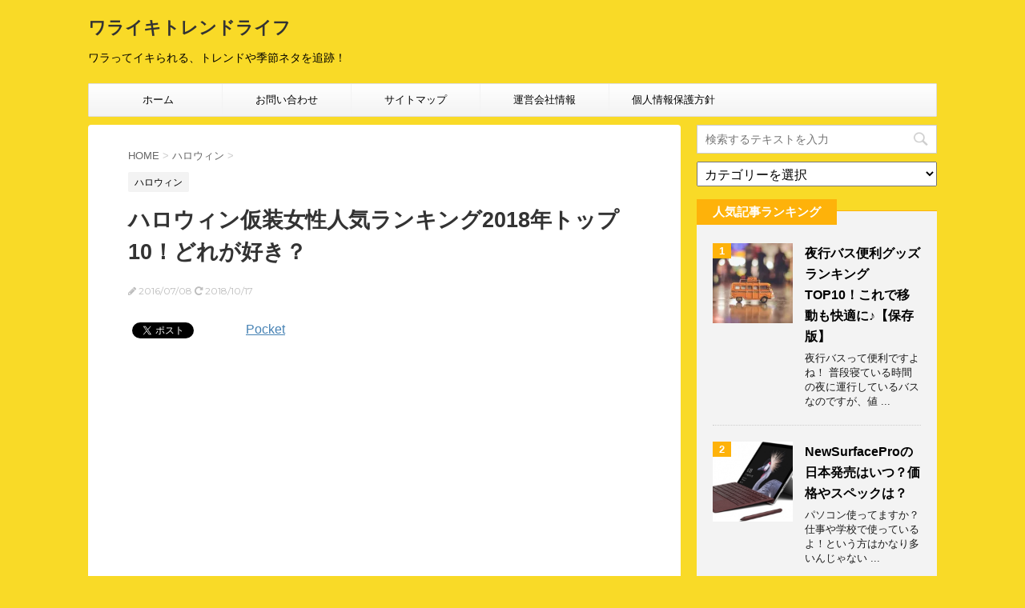

--- FILE ---
content_type: text/html; charset=UTF-8
request_url: https://waraiki.com/halloween-fancydress-women10
body_size: 22973
content:
<!DOCTYPE html>
<!--[if lt IE 7]>
<html class="ie6" lang="ja"> <![endif]-->
<!--[if IE 7]>
<html class="i7" lang="ja"> <![endif]-->
<!--[if IE 8]>
<html class="ie" lang="ja"> <![endif]-->
<!--[if gt IE 8]><!-->
<html lang="ja">
	<!--<![endif]-->
	<head prefix="og: http://ogp.me/ns# fb: http://ogp.me/ns/fb# article: http://ogp.me/ns/article#">
		<meta charset="UTF-8" >
		<meta name="viewport" content="width=device-width,initial-scale=1.0,user-scalable=no">
		<meta name="format-detection" content="telephone=no" >
		
		
		<link rel="alternate" type="application/rss+xml" title="ワライキトレンドライフ RSS Feed" href="https://waraiki.com/feed" />
		<link rel="pingback" href="https://waraiki.com/xmlrpc.php" >
		<link href='https://fonts.googleapis.com/css?family=Montserrat:400' rel='stylesheet' type='text/css'>
				<!--[if lt IE 9]>
		<script src="http://css3-mediaqueries-js.googlecode.com/svn/trunk/css3-mediaqueries.js"></script>
		<script src="https://waraiki.com/wp-content/themes/stingerplus/js/html5shiv.js"></script>
		<![endif]-->
				<title>ハロウィン仮装女性人気ランキング2018年トップ10！どれが好き？ - ワライキトレンドライフ</title>
<link rel='dns-prefetch' href='//s0.wp.com' />
<link rel='dns-prefetch' href='//ajax.googleapis.com' />
<link rel='dns-prefetch' href='//s.w.org' />
		<script type="text/javascript">
			window._wpemojiSettings = {"baseUrl":"https:\/\/s.w.org\/images\/core\/emoji\/11\/72x72\/","ext":".png","svgUrl":"https:\/\/s.w.org\/images\/core\/emoji\/11\/svg\/","svgExt":".svg","source":{"concatemoji":"https:\/\/waraiki.com\/wp-includes\/js\/wp-emoji-release.min.js?ver=4.9.26"}};
			!function(e,a,t){var n,r,o,i=a.createElement("canvas"),p=i.getContext&&i.getContext("2d");function s(e,t){var a=String.fromCharCode;p.clearRect(0,0,i.width,i.height),p.fillText(a.apply(this,e),0,0);e=i.toDataURL();return p.clearRect(0,0,i.width,i.height),p.fillText(a.apply(this,t),0,0),e===i.toDataURL()}function c(e){var t=a.createElement("script");t.src=e,t.defer=t.type="text/javascript",a.getElementsByTagName("head")[0].appendChild(t)}for(o=Array("flag","emoji"),t.supports={everything:!0,everythingExceptFlag:!0},r=0;r<o.length;r++)t.supports[o[r]]=function(e){if(!p||!p.fillText)return!1;switch(p.textBaseline="top",p.font="600 32px Arial",e){case"flag":return s([55356,56826,55356,56819],[55356,56826,8203,55356,56819])?!1:!s([55356,57332,56128,56423,56128,56418,56128,56421,56128,56430,56128,56423,56128,56447],[55356,57332,8203,56128,56423,8203,56128,56418,8203,56128,56421,8203,56128,56430,8203,56128,56423,8203,56128,56447]);case"emoji":return!s([55358,56760,9792,65039],[55358,56760,8203,9792,65039])}return!1}(o[r]),t.supports.everything=t.supports.everything&&t.supports[o[r]],"flag"!==o[r]&&(t.supports.everythingExceptFlag=t.supports.everythingExceptFlag&&t.supports[o[r]]);t.supports.everythingExceptFlag=t.supports.everythingExceptFlag&&!t.supports.flag,t.DOMReady=!1,t.readyCallback=function(){t.DOMReady=!0},t.supports.everything||(n=function(){t.readyCallback()},a.addEventListener?(a.addEventListener("DOMContentLoaded",n,!1),e.addEventListener("load",n,!1)):(e.attachEvent("onload",n),a.attachEvent("onreadystatechange",function(){"complete"===a.readyState&&t.readyCallback()})),(n=t.source||{}).concatemoji?c(n.concatemoji):n.wpemoji&&n.twemoji&&(c(n.twemoji),c(n.wpemoji)))}(window,document,window._wpemojiSettings);
		</script>
		<style type="text/css">
img.wp-smiley,
img.emoji {
	display: inline !important;
	border: none !important;
	box-shadow: none !important;
	height: 1em !important;
	width: 1em !important;
	margin: 0 .07em !important;
	vertical-align: -0.1em !important;
	background: none !important;
	padding: 0 !important;
}
</style>
<link rel='stylesheet' id='advanced-responsive-video-embedder-css'  href='https://waraiki.com/wp-content/plugins/advanced-responsive-video-embedder/public/advanced-responsive-video-embedder-public.css?ver=6.5.0' type='text/css' media='all' />
<link rel='stylesheet' id='contact-form-7-css'  href='https://waraiki.com/wp-content/plugins/contact-form-7/includes/css/styles.css?ver=5.1.1' type='text/css' media='all' />
<link rel='stylesheet' id='sb-type-std-css'  href='https://waraiki.com/wp-content/plugins/speech-bubble/css/sb-type-std.css?ver=4.9.26' type='text/css' media='all' />
<link rel='stylesheet' id='sb-type-fb-css'  href='https://waraiki.com/wp-content/plugins/speech-bubble/css/sb-type-fb.css?ver=4.9.26' type='text/css' media='all' />
<link rel='stylesheet' id='sb-type-fb-flat-css'  href='https://waraiki.com/wp-content/plugins/speech-bubble/css/sb-type-fb-flat.css?ver=4.9.26' type='text/css' media='all' />
<link rel='stylesheet' id='sb-type-ln-css'  href='https://waraiki.com/wp-content/plugins/speech-bubble/css/sb-type-ln.css?ver=4.9.26' type='text/css' media='all' />
<link rel='stylesheet' id='sb-type-ln-flat-css'  href='https://waraiki.com/wp-content/plugins/speech-bubble/css/sb-type-ln-flat.css?ver=4.9.26' type='text/css' media='all' />
<link rel='stylesheet' id='sb-type-pink-css'  href='https://waraiki.com/wp-content/plugins/speech-bubble/css/sb-type-pink.css?ver=4.9.26' type='text/css' media='all' />
<link rel='stylesheet' id='sb-type-rtail-css'  href='https://waraiki.com/wp-content/plugins/speech-bubble/css/sb-type-rtail.css?ver=4.9.26' type='text/css' media='all' />
<link rel='stylesheet' id='sb-type-drop-css'  href='https://waraiki.com/wp-content/plugins/speech-bubble/css/sb-type-drop.css?ver=4.9.26' type='text/css' media='all' />
<link rel='stylesheet' id='sb-type-think-css'  href='https://waraiki.com/wp-content/plugins/speech-bubble/css/sb-type-think.css?ver=4.9.26' type='text/css' media='all' />
<link rel='stylesheet' id='sb-no-br-css'  href='https://waraiki.com/wp-content/plugins/speech-bubble/css/sb-no-br.css?ver=4.9.26' type='text/css' media='all' />
<link rel='stylesheet' id='toc-screen-css'  href='https://waraiki.com/wp-content/plugins/table-of-contents-plus/screen.min.css?ver=1509' type='text/css' media='all' />
<link rel='stylesheet' id='wp-polls-css'  href='https://waraiki.com/wp-content/plugins/wp-polls/polls-css.css?ver=2.75.2' type='text/css' media='all' />
<style id='wp-polls-inline-css' type='text/css'>
.wp-polls .pollbar {
	margin: 1px;
	font-size: 6px;
	line-height: 8px;
	height: 8px;
	background-image: url('https://waraiki.com/wp-content/plugins/wp-polls/images/default/pollbg.gif');
	border: 1px solid #c8c8c8;
}

</style>
<link rel='stylesheet' id='yyi_rinker_stylesheet-css'  href='https://waraiki.com/wp-content/plugins/yyi-rinker/css/style.css?v=1.0.3&#038;ver=4.9.26' type='text/css' media='all' />
<link rel='stylesheet' id='normalize-css'  href='https://waraiki.com/wp-content/themes/stingerplus/css/normalize.css?ver=1.5.9' type='text/css' media='all' />
<link rel='stylesheet' id='font-awesome-css'  href='//maxcdn.bootstrapcdn.com/font-awesome/4.5.0/css/font-awesome.min.css?ver=4.5.0' type='text/css' media='all' />
<link rel='stylesheet' id='style-css'  href='https://waraiki.com/wp-content/themes/stingerplus/style.css?ver=4.9.26' type='text/css' media='all' />
<link rel='stylesheet' id='jetpack_css-css'  href='https://waraiki.com/wp-content/plugins/jetpack/css/jetpack.css?ver=7.1.5' type='text/css' media='all' />
<script type='text/javascript' src='//ajax.googleapis.com/ajax/libs/jquery/1.11.3/jquery.min.js?ver=1.11.3'></script>
<link rel='https://api.w.org/' href='https://waraiki.com/wp-json/' />
<link rel="canonical" href="https://waraiki.com/halloween-fancydress-women10" />
<link rel='shortlink' href='https://wp.me/p7BcO2-1R' />
<link rel="alternate" type="application/json+oembed" href="https://waraiki.com/wp-json/oembed/1.0/embed?url=https%3A%2F%2Fwaraiki.com%2Fhalloween-fancydress-women10" />
<link rel="alternate" type="text/xml+oembed" href="https://waraiki.com/wp-json/oembed/1.0/embed?url=https%3A%2F%2Fwaraiki.com%2Fhalloween-fancydress-women10&#038;format=xml" />

<link rel='dns-prefetch' href='//v0.wordpress.com'/>
<link rel='dns-prefetch' href='//i0.wp.com'/>
<link rel='dns-prefetch' href='//i1.wp.com'/>
<link rel='dns-prefetch' href='//i2.wp.com'/>
<style type='text/css'>img#wpstats{display:none}</style><meta name="robots" content="index, follow" />

<!-- BEGIN: WP Social Bookmarking Light HEAD -->


<script>
    (function (d, s, id) {
        var js, fjs = d.getElementsByTagName(s)[0];
        if (d.getElementById(id)) return;
        js = d.createElement(s);
        js.id = id;
        js.src = "//connect.facebook.net/ja_JP/sdk.js#xfbml=1&version=v2.7";
        fjs.parentNode.insertBefore(js, fjs);
    }(document, 'script', 'facebook-jssdk'));
</script>

<style type="text/css">
    .wp_social_bookmarking_light{
    border: 0 !important;
    padding: 10px 0 20px 0 !important;
    margin: 0 !important;
}
.wp_social_bookmarking_light div{
    float: left !important;
    border: 0 !important;
    padding: 0 !important;
    margin: 0 5px 0px 0 !important;
    min-height: 30px !important;
    line-height: 18px !important;
    text-indent: 0 !important;
}
.wp_social_bookmarking_light img{
    border: 0 !important;
    padding: 0;
    margin: 0;
    vertical-align: top !important;
}
.wp_social_bookmarking_light_clear{
    clear: both !important;
}
#fb-root{
    display: none;
}
.wsbl_facebook_like iframe{
    max-width: none !important;
}
.wsbl_pinterest a{
    border: 0px !important;
}
</style>
<!-- END: WP Social Bookmarking Light HEAD -->
<style type="text/css" id="custom-background-css">
body.custom-background { background-color: #f9da27; }
</style>

<!-- Jetpack Open Graph Tags -->
<meta property="og:type" content="article" />
<meta property="og:title" content="ハロウィン仮装女性人気ランキング2018年トップ10！どれが好き？" />
<meta property="og:url" content="https://waraiki.com/halloween-fancydress-women10" />
<meta property="og:description" content="年々盛り上がりを見せているハロウィン！ 今やクリスマスに続く、定番のイベントになった感がありますよね！ 特に女&hellip;" />
<meta property="article:published_time" content="2016-07-08T13:33:02+00:00" />
<meta property="article:modified_time" content="2018-10-16T18:06:04+00:00" />
<meta property="og:site_name" content="ワライキトレンドライフ" />
<meta property="og:image" content="https://i1.wp.com/waraiki.com/wp-content/uploads/2016/07/アイキャッチ.jpg?fit=600%2C400&amp;ssl=1" />
<meta property="og:image:width" content="600" />
<meta property="og:image:height" content="400" />
<meta property="og:locale" content="ja_JP" />
<meta name="twitter:text:title" content="ハロウィン仮装女性人気ランキング2018年トップ10！どれが好き？" />
<meta name="twitter:image" content="https://i1.wp.com/waraiki.com/wp-content/uploads/2016/07/アイキャッチ.jpg?fit=600%2C400&#038;ssl=1&#038;w=640" />
<meta name="twitter:card" content="summary_large_image" />

<!-- End Jetpack Open Graph Tags -->
<link rel="icon" href="https://i1.wp.com/waraiki.com/wp-content/uploads/2016/07/cropped-pexels-photo-54278-large.jpeg?fit=32%2C32&#038;ssl=1" sizes="32x32" />
<link rel="icon" href="https://i1.wp.com/waraiki.com/wp-content/uploads/2016/07/cropped-pexels-photo-54278-large.jpeg?fit=192%2C192&#038;ssl=1" sizes="192x192" />
<link rel="apple-touch-icon-precomposed" href="https://i1.wp.com/waraiki.com/wp-content/uploads/2016/07/cropped-pexels-photo-54278-large.jpeg?fit=180%2C180&#038;ssl=1" />
<meta name="msapplication-TileImage" content="https://i1.wp.com/waraiki.com/wp-content/uploads/2016/07/cropped-pexels-photo-54278-large.jpeg?fit=270%2C270&#038;ssl=1" />
			<style type="text/css" id="wp-custom-css">
				/*
カスタム CSS 機能へようこそ。

使い方についてはこちらをご覧ください
(英語ドキュメンテーション)。http://wp.me/PEmnE-Bt
*/
.check {
	color: #ff0505;
	font-size: 10px;
	text-decoration: underline;
	background-color: #ffcbcb;
	font-weight: bold;
}			</style>
						<!-- /OGP -->
	<script>
  (function(i,s,o,g,r,a,m){i['GoogleAnalyticsObject']=r;i[r]=i[r]||function(){
  (i[r].q=i[r].q||[]).push(arguments)},i[r].l=1*new Date();a=s.createElement(o),
  m=s.getElementsByTagName(o)[0];a.async=1;a.src=g;m.parentNode.insertBefore(a,m)
  })(window,document,'script','https://www.google-analytics.com/analytics.js','ga');

  ga('create', 'UA-74090109-2', 'auto');
  ga('send', 'pageview');

</script>
<meta name="google-site-verification" content="9JSkriQ2iQrS5Idq7HZ8HvJLjk70lAjIrxV28z7DGJU" />
</head>
<meta name="wot-verification" content="76afe8e6730c61cfcc22"/>
<meta name="norton-safeweb-site-verification" content="nvmrni2g1a9d1kkg6xliqj6cp5u8f9z0ek7m2823z40lwetfxfgoj-qje7r4z52lg0q59g9v54v4fu2uzl7jqr7-cvp2ht8-o2u5expiy5p36hfnsjbf10h3zlsupimx" />
	<body class="post-template-default single single-post postid-115 single-format-standard custom-background" >
	
		<div id="wrapper" class="">
			<header id="">
			<div class="clearfix" id="headbox">
			<!-- アコーディオン -->
			<nav id="s-navi" class="pcnone">
				<dl class="acordion">

					<dt class="trigger">
					<p><span class="op"><i class="fa fa-bars"></i></span></p>
					</dt>
					<dd class="acordion_tree">
												<div class="menu-%e3%83%9b%e3%83%bc%e3%83%a0-container"><ul id="menu-%e3%83%9b%e3%83%bc%e3%83%a0" class="menu"><li id="menu-item-494" class="menu-item menu-item-type-custom menu-item-object-custom menu-item-home menu-item-494"><a href="http://waraiki.com/">ホーム</a></li>
<li id="menu-item-495" class="menu-item menu-item-type-post_type menu-item-object-page menu-item-495"><a href="https://waraiki.com/%e3%81%8a%e5%95%8f%e3%81%84%e5%90%88%e3%82%8f%e3%81%9b">お問い合わせ</a></li>
<li id="menu-item-496" class="menu-item menu-item-type-post_type menu-item-object-page menu-item-496"><a href="https://waraiki.com/sitemap">サイトマップ</a></li>
<li id="menu-item-9105" class="menu-item menu-item-type-post_type menu-item-object-page menu-item-9105"><a href="https://waraiki.com/%e9%81%8b%e5%96%b6%e4%bc%9a%e7%a4%be%e6%83%85%e5%a0%b1">運営会社情報</a></li>
<li id="menu-item-9109" class="menu-item menu-item-type-post_type menu-item-object-page menu-item-9109"><a href="https://waraiki.com/%e5%80%8b%e4%ba%ba%e6%83%85%e5%a0%b1%e4%bf%9d%e8%ad%b7%e6%96%b9%e9%87%9d">個人情報保護方針</a></li>
</ul></div>						<div class="clear"></div>
					</dd>
				</dl>
			</nav>
			<!-- /アコーディオン -->
			<div id="header-l">
				<!-- ロゴ又はブログ名 -->
				<p class="sitename"><a href="https://waraiki.com/">
													ワライキトレンドライフ											</a></p>
				<!-- キャプション -->
									<p class="descr">
						ワラってイキられる、トレンドや季節ネタを追跡！					</p>
				
			</div><!-- /#header-l -->
			<div id="header-r" class="smanone">
								
			</div><!-- /#header-r -->
			</div><!-- /#clearfix -->

				
<div id="gazou-wide">
	<nav class="smanone clearfix"><ul id="menu-%e3%83%9b%e3%83%bc%e3%83%a0-1" class="menu"><li class="menu-item menu-item-type-custom menu-item-object-custom menu-item-home menu-item-494"><a href="http://waraiki.com/">ホーム</a></li>
<li class="menu-item menu-item-type-post_type menu-item-object-page menu-item-495"><a href="https://waraiki.com/%e3%81%8a%e5%95%8f%e3%81%84%e5%90%88%e3%82%8f%e3%81%9b">お問い合わせ</a></li>
<li class="menu-item menu-item-type-post_type menu-item-object-page menu-item-496"><a href="https://waraiki.com/sitemap">サイトマップ</a></li>
<li class="menu-item menu-item-type-post_type menu-item-object-page menu-item-9105"><a href="https://waraiki.com/%e9%81%8b%e5%96%b6%e4%bc%9a%e7%a4%be%e6%83%85%e5%a0%b1">運営会社情報</a></li>
<li class="menu-item menu-item-type-post_type menu-item-object-page menu-item-9109"><a href="https://waraiki.com/%e5%80%8b%e4%ba%ba%e6%83%85%e5%a0%b1%e4%bf%9d%e8%ad%b7%e6%96%b9%e9%87%9d">個人情報保護方針</a></li>
</ul></nav>




</div>

			</header>
<div id="content" class="clearfix">
	<div id="contentInner">

		<main >
			<article>
				<div id="post-115" class="post">

		
	<!--ぱんくず -->
					<div id="breadcrumb">
						<div itemscope itemtype="http://data-vocabulary.org/Breadcrumb">
							<a href="https://waraiki.com" itemprop="url"> <span itemprop="title">HOME</span>
							</a> &gt; </div>
																																					<div itemscope itemtype="http://data-vocabulary.org/Breadcrumb">
								<a href="https://waraiki.com/category/%e3%83%8f%e3%83%ad%e3%82%a6%e3%82%a3%e3%83%b3" itemprop="url">
									<span itemprop="title">ハロウィン</span> </a> &gt; </div>
						
					</div>
					<!--/ ぱんくず -->

					<!--ループ開始 -->
										
										<p class="st-catgroup">
					<a href="https://waraiki.com/category/%e3%83%8f%e3%83%ad%e3%82%a6%e3%82%a3%e3%83%b3" title="View all posts in ハロウィン"><span class="catname st-catid5">ハロウィン</span></a>					</p>
										

					<h1 class="entry-title">ハロウィン仮装女性人気ランキング2018年トップ10！どれが好き？</h1>

					<div class="blogbox ">
						<p><span class="kdate"><i class="fa fa-pencil" aria-hidden="true"></i>
             					<time class="entry-date date updated" datetime="2016-07-08T22:33:02+09:00">
							2016/07/08						</time>
						 <i class="fa fa-repeat"></i> 2018/10/17						</span></p>
					</div>

					<div class="mainbox">

						<div class='wp_social_bookmarking_light'>
            <div class="wsbl_facebook_like"><div id="fb-root"></div><fb:like href="https://waraiki.com/halloween-fancydress-women10" layout="button_count" action="like" width="100" share="true" show_faces="false" ></fb:like></div>
            <div class="wsbl_twitter"><a href="https://twitter.com/share" class="twitter-share-button" data-url="https://waraiki.com/halloween-fancydress-women10" data-text="ハロウィン仮装女性人気ランキング2018年トップ10！どれが好き？" data-via="waraiki1" data-lang="ja">Tweet</a></div>
            <div class="wsbl_hatena_button"><a href="//b.hatena.ne.jp/entry/https://waraiki.com/halloween-fancydress-women10" class="hatena-bookmark-button" data-hatena-bookmark-title="ハロウィン仮装女性人気ランキング2018年トップ10！どれが好き？" data-hatena-bookmark-layout="standard" title="このエントリーをはてなブックマークに追加"> <img src="https://i1.wp.com/b.hatena.ne.jp/images/entry-button/button-only@2x.png?resize=20%2C20&#038;ssl=1" alt="このエントリーをはてなブックマークに追加" width="20" height="20" style="border: none;" data-recalc-dims="1" /></a><script type="text/javascript" src="//b.hatena.ne.jp/js/bookmark_button.js" charset="utf-8" async="async"></script></div>
            <div class="wsbl_google_plus_one"><g:plusone size="medium" annotation="bubble" href="https://waraiki.com/halloween-fancydress-women10" ></g:plusone></div>
            <div class="wsbl_pocket"><a href="https://getpocket.com/save" class="pocket-btn" data-lang="en" data-save-url="https://waraiki.com/halloween-fancydress-women10" data-pocket-count="horizontal" data-pocket-align="left" >Pocket</a><script type="text/javascript">!function(d,i){if(!d.getElementById(i)){var j=d.createElement("script");j.id=i;j.src="https://widgets.getpocket.com/v1/j/btn.js?v=1";var w=d.getElementById(i);d.body.appendChild(j);}}(document,"pocket-btn-js");</script></div>
    </div>
<br class='wp_social_bookmarking_light_clear' />

<!-- Quick Adsense WordPress Plugin: http://quicksense.net/ -->
<div style="float:none;margin:10px 0 10px 0;text-align:center;">
<script async src="//pagead2.googlesyndication.com/pagead/js/adsbygoogle.js"></script>
<!-- リンク１ -->
<ins class="adsbygoogle"
     style="display:block"
     data-ad-client="ca-pub-3704990677272300"
     data-ad-slot="8311106924"
     data-ad-format="link"
     data-full-width-responsive="true"></ins>
<script>
(adsbygoogle = window.adsbygoogle || []).push({});
</script>
</div>
<p><img data-attachment-id="116" data-permalink="https://waraiki.com/halloween-fancydress-women10/%e3%82%a2%e3%82%a4%e3%82%ad%e3%83%a3%e3%83%83%e3%83%81" data-orig-file="https://i1.wp.com/waraiki.com/wp-content/uploads/2016/07/アイキャッチ.jpg?fit=600%2C400&amp;ssl=1" data-orig-size="600,400" data-comments-opened="0" data-image-meta="{&quot;aperture&quot;:&quot;0&quot;,&quot;credit&quot;:&quot;&quot;,&quot;camera&quot;:&quot;&quot;,&quot;caption&quot;:&quot;&quot;,&quot;created_timestamp&quot;:&quot;0&quot;,&quot;copyright&quot;:&quot;&quot;,&quot;focal_length&quot;:&quot;0&quot;,&quot;iso&quot;:&quot;0&quot;,&quot;shutter_speed&quot;:&quot;0&quot;,&quot;title&quot;:&quot;&quot;,&quot;orientation&quot;:&quot;0&quot;}" data-image-title="アイキャッチ" data-image-description="" data-medium-file="https://i1.wp.com/waraiki.com/wp-content/uploads/2016/07/アイキャッチ.jpg?fit=300%2C200&amp;ssl=1" data-large-file="https://i1.wp.com/waraiki.com/wp-content/uploads/2016/07/アイキャッチ.jpg?fit=600%2C400&amp;ssl=1" class="alignnone wp-image-116" src="https://i1.wp.com/waraiki.com/wp-content/uploads/2016/07/アイキャッチ.jpg?resize=640%2C426&#038;ssl=1" alt="アイキャッチ" width="640" height="426" srcset="https://i1.wp.com/waraiki.com/wp-content/uploads/2016/07/アイキャッチ.jpg?resize=300%2C200&amp;ssl=1 300w, https://i1.wp.com/waraiki.com/wp-content/uploads/2016/07/アイキャッチ.jpg?w=600&amp;ssl=1 600w" sizes="(max-width: 640px) 100vw, 640px" data-recalc-dims="1" /></p>
<p>年々盛り上がりを見せているハロウィン！</p>
<p>今やクリスマスに続く、定番のイベントになった感がありますよね！</p>
<p>特に女性からの人気が強く、友達や恋人と一緒にハロウィンを楽しんでいる方が多いようです。</p>
<p>&nbsp;</p>
<p>ハロウィンで盛り上がるのはなんといっても<strong><span style="color: #ff0000;">「仮装」</span></strong>。</p>
<p>ハロウィン仮装がむしろメインと言っても過言ではないです。</p>
<p>仲のいい友達や恋人と一緒にハロウィン仮装してしまえば気分は大盛り上がり！</p>
<p>パーティやイベントに参加すればなお楽しめちゃいます♪</p>
<p>&nbsp;</p>
<p>知らない人とハロウィン仮装を通じて仲良くなれちゃうことも良くあります。</p>
<p>もしかしたらハロウィンで知り合った男性と恋しちゃう…なんてこともあり得るかも！？</p>
<p>&nbsp;</p>
<p>今回はハロウィン仮装で女性の人気ランキング2018年トップ10をご紹介します。</p>
<p>2018年ハロウィン仮装の参考に少しでもなれば幸いです。</p>
<p>&nbsp;</p>
<p>他の人よりも目立っちゃって、ハロウィンを楽しんじゃいましょう♪<br />

<!-- Quick Adsense WordPress Plugin: http://quicksense.net/ -->
<div style="float:none;margin:10px 0 10px 0;text-align:center;">
スポンサードリンク

<script async src="//pagead2.googlesyndication.com/pagead/js/adsbygoogle.js"></script>
<!-- ワライキ１ -->
<ins class="adsbygoogle"
     style="display:block"
     data-ad-client="ca-pub-3704990677272300"
     data-ad-slot="7449263477"
     data-ad-format="rectangle"></ins>
<script>
(adsbygoogle = window.adsbygoogle || []).push({});
</script>
</div>
</p>
<p>&nbsp;</p>
<div id="toc_container" class="no_bullets"><p class="toc_title">目次</p><ul class="toc_list"><li><a href="#10">第10位：動物</a></li><li><a href="#9">第9位：ジブリキャラ</a></li><li><a href="#8">第8位：ナース</a></li><li><a href="#7">第7位：制服</a></li><li><a href="#6">第6位：スーパーマリオブラザーズ</a></li><li><a href="#5">第5位：ミニオンズ</a></li><li><a href="#4">第4位：ディズニープリンセス</a><ul><li><a href="#i">シンデレラの「シンデレラ」</a></li><li><a href="#i-2">眠れる森の美女の「オーロラ姫」</a></li><li><a href="#i-3">塔の上のラプンツェルの「ラプンツェル」</a></li><li><a href="#i-4">美女と野獣の「ベル」</a></li><li><a href="#i-5">アラジンの「ジャスミン」</a></li><li><a href="#i-6">アナと雪の女王の「アナ　&amp;　エルサ」</a></li></ul></li><li><a href="#3">第3位：小悪魔</a></li><li><a href="#2">第2位：ポリス・ミリタリー</a></li><li><a href="#1">第1位：ゾンビ</a></li><li><a href="#i-7">まとめ</a></li></ul></div>
<h2><span id="10">第10位：動物</span></h2>
<p>&nbsp;</p>
<p><img data-attachment-id="118" data-permalink="https://waraiki.com/halloween-fancydress-women10/cat-dark-love-animal-nature-halloween-africa" data-orig-file="https://i0.wp.com/waraiki.com/wp-content/uploads/2016/07/cat-dark-love-animal-nature-halloween-africa.jpg?fit=600%2C400&amp;ssl=1" data-orig-size="600,400" data-comments-opened="0" data-image-meta="{&quot;aperture&quot;:&quot;0&quot;,&quot;credit&quot;:&quot;&quot;,&quot;camera&quot;:&quot;&quot;,&quot;caption&quot;:&quot;&quot;,&quot;created_timestamp&quot;:&quot;0&quot;,&quot;copyright&quot;:&quot;&quot;,&quot;focal_length&quot;:&quot;0&quot;,&quot;iso&quot;:&quot;0&quot;,&quot;shutter_speed&quot;:&quot;0&quot;,&quot;title&quot;:&quot;&quot;,&quot;orientation&quot;:&quot;0&quot;}" data-image-title="cat-dark-love-animal-nature-halloween-africa" data-image-description="" data-medium-file="https://i0.wp.com/waraiki.com/wp-content/uploads/2016/07/cat-dark-love-animal-nature-halloween-africa.jpg?fit=300%2C200&amp;ssl=1" data-large-file="https://i0.wp.com/waraiki.com/wp-content/uploads/2016/07/cat-dark-love-animal-nature-halloween-africa.jpg?fit=600%2C400&amp;ssl=1" class="alignnone size-medium wp-image-118" src="https://i0.wp.com/waraiki.com/wp-content/uploads/2016/07/cat-dark-love-animal-nature-halloween-africa.jpg?resize=300%2C200&#038;ssl=1" alt="cat-dark-love-animal-nature-halloween-africa" width="300" height="200" srcset="https://i0.wp.com/waraiki.com/wp-content/uploads/2016/07/cat-dark-love-animal-nature-halloween-africa.jpg?resize=300%2C200&amp;ssl=1 300w, https://i0.wp.com/waraiki.com/wp-content/uploads/2016/07/cat-dark-love-animal-nature-halloween-africa.jpg?w=600&amp;ssl=1 600w" sizes="(max-width: 300px) 100vw, 300px" data-recalc-dims="1" /></p>
<p>&nbsp;</p>
<p>動物の仮装はほぼ定番と言ってもいいと思います。</p>
<p>「これ！」といった形はなく、各自好きな動物を擬人化して楽しめるのがポイント。</p>
<p>「何かのキャラはちょっと…」という方は、まずは動物の仮装から入ってみるのもいいかもしれません。</p>
<p>海外のハロウィン仮装でも人気が高く、特に<span style="color: #ff0000;">「ネコ」</span>の人気が高いです！</p>
<p>&nbsp;</p>
<p><img data-attachment-id="119" data-permalink="https://waraiki.com/halloween-fancydress-women10/haroharo05" data-orig-file="https://i0.wp.com/waraiki.com/wp-content/uploads/2016/07/haroharo05.jpg?fit=400%2C400&amp;ssl=1" data-orig-size="400,400" data-comments-opened="0" data-image-meta="{&quot;aperture&quot;:&quot;0&quot;,&quot;credit&quot;:&quot;&quot;,&quot;camera&quot;:&quot;&quot;,&quot;caption&quot;:&quot;&quot;,&quot;created_timestamp&quot;:&quot;0&quot;,&quot;copyright&quot;:&quot;&quot;,&quot;focal_length&quot;:&quot;0&quot;,&quot;iso&quot;:&quot;0&quot;,&quot;shutter_speed&quot;:&quot;0&quot;,&quot;title&quot;:&quot;&quot;,&quot;orientation&quot;:&quot;0&quot;}" data-image-title="haroharo05" data-image-description="" data-medium-file="https://i0.wp.com/waraiki.com/wp-content/uploads/2016/07/haroharo05.jpg?fit=300%2C300&amp;ssl=1" data-large-file="https://i0.wp.com/waraiki.com/wp-content/uploads/2016/07/haroharo05.jpg?fit=400%2C400&amp;ssl=1" class="alignnone size-medium wp-image-119" src="https://i0.wp.com/waraiki.com/wp-content/uploads/2016/07/haroharo05.jpg?resize=300%2C300&#038;ssl=1" alt="haroharo05" width="300" height="300" srcset="https://i0.wp.com/waraiki.com/wp-content/uploads/2016/07/haroharo05.jpg?resize=300%2C300&amp;ssl=1 300w, https://i0.wp.com/waraiki.com/wp-content/uploads/2016/07/haroharo05.jpg?resize=150%2C150&amp;ssl=1 150w, https://i0.wp.com/waraiki.com/wp-content/uploads/2016/07/haroharo05.jpg?resize=100%2C100&amp;ssl=1 100w, https://i0.wp.com/waraiki.com/wp-content/uploads/2016/07/haroharo05.jpg?w=400&amp;ssl=1 400w" sizes="(max-width: 300px) 100vw, 300px" data-recalc-dims="1" /></p>
<p>&nbsp;</p>
<p>カチューシャとメイクをすれば出来てしまうお手軽さも良いですね！</p>
<p>&nbsp;</p>
<p>&nbsp;</p>
<div id="video-vcmo44RE6JY" class="arve-wrapper " data-arve-mode="normal"   itemscope itemtype="http://schema.org/VideoObject"><div class="arve-embed-container" style="padding-bottom: 56.25%"><iframe  src="//www.youtube.com/embed/vcmo44RE6JY?wmode=transparent&#038;iv_load_policy=3&#038;modestbranding=1&#038;rel=0&#038;autohide=1&#038;autoplay=0" class="arve-inner" allowfullscreen frameborder="0" scrolling="no"></iframe></div><button class="arve-btn arve-btn-close arve-hidden">x</button></div>
<p>&nbsp;</p>
<p>&nbsp;</p>
<p>頑張れば100均でも出来ちゃうそうですよ！</p>
<div id="video-FMb5uSJYOT8" class="arve-wrapper " data-arve-mode="normal"   itemscope itemtype="http://schema.org/VideoObject"><div class="arve-embed-container" style="padding-bottom: 56.25%"><iframe  src="//www.youtube.com/embed/FMb5uSJYOT8?wmode=transparent&#038;iv_load_policy=3&#038;modestbranding=1&#038;rel=0&#038;autohide=1&#038;autoplay=0" class="arve-inner" allowfullscreen frameborder="0" scrolling="no"></iframe></div><button class="arve-btn arve-btn-close arve-hidden">x</button></div>
<p>&nbsp;</p>
<p><span style="color: #ff0000;"><strong>猫好きな方はこちらの記事もおススメ！</strong></span></p>
<p><strong>→　<a id="548" href="https://waraiki.com/halloween-cat-woman">2018年ハロウィン仮装！猫衣装の通販やメイクや小物は？</a></strong></p>
<p>&nbsp;</p>
<h2><span id="9">第9位：ジブリキャラ</span></h2>
<p>&nbsp;</p>
<p><img data-attachment-id="120" data-permalink="https://waraiki.com/halloween-fancydress-women10/mobadepa_4560320851790_1" data-orig-file="https://waraiki.com/wp-content/uploads/2016/07/mobadepa_4560320851790_1.jpe" data-orig-size="300,300" data-comments-opened="0" data-image-meta="{&quot;aperture&quot;:&quot;0&quot;,&quot;credit&quot;:&quot;&quot;,&quot;camera&quot;:&quot;&quot;,&quot;caption&quot;:&quot;&quot;,&quot;created_timestamp&quot;:&quot;0&quot;,&quot;copyright&quot;:&quot;&quot;,&quot;focal_length&quot;:&quot;0&quot;,&quot;iso&quot;:&quot;0&quot;,&quot;shutter_speed&quot;:&quot;0&quot;,&quot;title&quot;:&quot;&quot;,&quot;orientation&quot;:&quot;0&quot;}" data-image-title="mobadepa_4560320851790_1" data-image-description="" data-medium-file="https://waraiki.com/wp-content/uploads/2016/07/mobadepa_4560320851790_1.jpe" data-large-file="https://waraiki.com/wp-content/uploads/2016/07/mobadepa_4560320851790_1.jpe" class="alignnone size-full wp-image-120" src="https://waraiki.com/wp-content/uploads/2016/07/mobadepa_4560320851790_1.jpe" alt="mobadepa_4560320851790_1" width="300" height="300" srcset="https://waraiki.com/wp-content/uploads/2016/07/mobadepa_4560320851790_1.jpe 300w, https://waraiki.com/wp-content/uploads/2016/07/mobadepa_4560320851790_1-150x150.jpe 150w, https://waraiki.com/wp-content/uploads/2016/07/mobadepa_4560320851790_1-100x100.jpe 100w" sizes="(max-width: 300px) 100vw, 300px" /></p>
<p>&nbsp;</p>
<p><strong><span style="color: #ff0000;">ジブリのキャラ</span></strong>も女性から人気があります！</p>
<p>ジブリの作品はもちろんのこと、登場する女性キャラって不思議な魅力があったりするので、ハロウィン衣装に人気なのかもしれません。</p>
<p>&nbsp;</p>
<p><a href="https://waraiki.com/wp-content/uploads/2016/07/mig-1.jpe"><img data-attachment-id="121" data-permalink="https://waraiki.com/halloween-fancydress-women10/mig-2" data-orig-file="https://waraiki.com/wp-content/uploads/2016/07/mig-1.jpe" data-orig-size="300,449" data-comments-opened="0" data-image-meta="{&quot;aperture&quot;:&quot;0&quot;,&quot;credit&quot;:&quot;&quot;,&quot;camera&quot;:&quot;&quot;,&quot;caption&quot;:&quot;&quot;,&quot;created_timestamp&quot;:&quot;0&quot;,&quot;copyright&quot;:&quot;&quot;,&quot;focal_length&quot;:&quot;0&quot;,&quot;iso&quot;:&quot;0&quot;,&quot;shutter_speed&quot;:&quot;0&quot;,&quot;title&quot;:&quot;&quot;,&quot;orientation&quot;:&quot;0&quot;}" data-image-title="mig" data-image-description="" data-medium-file="https://waraiki.com/wp-content/uploads/2016/07/mig-1-200x300.jpe" data-large-file="https://waraiki.com/wp-content/uploads/2016/07/mig-1.jpe" class="alignnone size-medium wp-image-121" src="https://waraiki.com/wp-content/uploads/2016/07/mig-1-200x300.jpe" alt="mig" width="200" height="300" srcset="https://waraiki.com/wp-content/uploads/2016/07/mig-1-200x300.jpe 200w, https://waraiki.com/wp-content/uploads/2016/07/mig-1.jpe 300w" sizes="(max-width: 200px) 100vw, 200px" /></a></p>
<p>引用・http://matome.naver.jp/</p>
<p>&nbsp;</p>
<p><a href="https://waraiki.com/wp-content/uploads/2016/07/mig-1-1.jpe"><img data-attachment-id="122" data-permalink="https://waraiki.com/halloween-fancydress-women10/mig-1" data-orig-file="https://waraiki.com/wp-content/uploads/2016/07/mig-1-1.jpe" data-orig-size="300,400" data-comments-opened="0" data-image-meta="{&quot;aperture&quot;:&quot;0&quot;,&quot;credit&quot;:&quot;&quot;,&quot;camera&quot;:&quot;&quot;,&quot;caption&quot;:&quot;&quot;,&quot;created_timestamp&quot;:&quot;0&quot;,&quot;copyright&quot;:&quot;&quot;,&quot;focal_length&quot;:&quot;0&quot;,&quot;iso&quot;:&quot;0&quot;,&quot;shutter_speed&quot;:&quot;0&quot;,&quot;title&quot;:&quot;&quot;,&quot;orientation&quot;:&quot;0&quot;}" data-image-title="mig (1)" data-image-description="" data-medium-file="https://waraiki.com/wp-content/uploads/2016/07/mig-1-1-225x300.jpe" data-large-file="https://waraiki.com/wp-content/uploads/2016/07/mig-1-1.jpe" class="alignnone size-medium wp-image-122" src="https://waraiki.com/wp-content/uploads/2016/07/mig-1-1-225x300.jpe" alt="mig (1)" width="225" height="300" srcset="https://waraiki.com/wp-content/uploads/2016/07/mig-1-1-225x300.jpe 225w, https://waraiki.com/wp-content/uploads/2016/07/mig-1-1.jpe 300w" sizes="(max-width: 225px) 100vw, 225px" /></a></p>
<p>引用・http://matome.naver.jp/</p>
<p>&nbsp;</p>
<p>特に人気があるキャラは</p>
<ul>
<li>魔女の宅急便の「キキ」</li>
<li>風の谷のナウシカの「ナウシカ」</li>
<li>もののけ姫の「サン」</li>
<li>天空の城ラピュタの「シータ」</li>
<li>ハウルの動く城の「ソフィ」</li>
<li>思い出のマーニーの「マーニー」</li>
</ul>
<p>このキャラが特に人気があるみたいですね！</p>
<p>&nbsp;</p>
<p>メイクの動画などもあるので参考にしてはいかがでしょうか？</p>
<p>&nbsp;</p>
<p>こちらはナウシカのメイク！</p>
<div id="video-sAW3f3QrQn8" class="arve-wrapper " data-arve-mode="normal"   itemscope itemtype="http://schema.org/VideoObject"><div class="arve-embed-container" style="padding-bottom: 56.25%"><iframe  src="//www.youtube.com/embed/sAW3f3QrQn8?wmode=transparent&#038;iv_load_policy=3&#038;modestbranding=1&#038;rel=0&#038;autohide=1&#038;autoplay=0" class="arve-inner" allowfullscreen frameborder="0" scrolling="no"></iframe></div><button class="arve-btn arve-btn-close arve-hidden">x</button></div>
<p>&nbsp;</p>
<p>&nbsp;</p>
<p>こちらはジブリヒロインのヘアメイク！</p>
<div id="video-mIYpq-Gvrns" class="arve-wrapper " data-arve-mode="normal"   itemscope itemtype="http://schema.org/VideoObject"><div class="arve-embed-container" style="padding-bottom: 56.25%"><iframe  src="//www.youtube.com/embed/mIYpq-Gvrns?wmode=transparent&#038;iv_load_policy=3&#038;modestbranding=1&#038;rel=0&#038;autohide=1&#038;autoplay=0" class="arve-inner" allowfullscreen frameborder="0" scrolling="no"></iframe></div><button class="arve-btn arve-btn-close arve-hidden">x</button></div>
<p>&nbsp;</p>
<h2><span id="8">第8位：ナース</span></h2>
<p>&nbsp;</p>
<p><img data-attachment-id="123" data-permalink="https://waraiki.com/halloween-fancydress-women10/dr55-2" data-orig-file="https://i2.wp.com/waraiki.com/wp-content/uploads/2016/07/dr55-2.jpg?fit=400%2C400&amp;ssl=1" data-orig-size="400,400" data-comments-opened="0" data-image-meta="{&quot;aperture&quot;:&quot;0&quot;,&quot;credit&quot;:&quot;&quot;,&quot;camera&quot;:&quot;&quot;,&quot;caption&quot;:&quot;&quot;,&quot;created_timestamp&quot;:&quot;0&quot;,&quot;copyright&quot;:&quot;&quot;,&quot;focal_length&quot;:&quot;0&quot;,&quot;iso&quot;:&quot;0&quot;,&quot;shutter_speed&quot;:&quot;0&quot;,&quot;title&quot;:&quot;&quot;,&quot;orientation&quot;:&quot;0&quot;}" data-image-title="dr55-2" data-image-description="" data-medium-file="https://i2.wp.com/waraiki.com/wp-content/uploads/2016/07/dr55-2.jpg?fit=300%2C300&amp;ssl=1" data-large-file="https://i2.wp.com/waraiki.com/wp-content/uploads/2016/07/dr55-2.jpg?fit=400%2C400&amp;ssl=1" class="alignnone size-medium wp-image-123" src="https://i2.wp.com/waraiki.com/wp-content/uploads/2016/07/dr55-2.jpg?resize=300%2C300&#038;ssl=1" alt="dr55-2" width="300" height="300" srcset="https://i2.wp.com/waraiki.com/wp-content/uploads/2016/07/dr55-2.jpg?resize=300%2C300&amp;ssl=1 300w, https://i2.wp.com/waraiki.com/wp-content/uploads/2016/07/dr55-2.jpg?resize=150%2C150&amp;ssl=1 150w, https://i2.wp.com/waraiki.com/wp-content/uploads/2016/07/dr55-2.jpg?resize=100%2C100&amp;ssl=1 100w, https://i2.wp.com/waraiki.com/wp-content/uploads/2016/07/dr55-2.jpg?w=400&amp;ssl=1 400w" sizes="(max-width: 300px) 100vw, 300px" data-recalc-dims="1" /></p>
<p>&nbsp;</p>
<p>ハロウィン仮装の定番のひとつ<span style="color: #ff0000;"><strong>「ナース」</strong></span>。</p>
<p>定番だけあって、種類が豊富だったり小物が豊富だったりします。</p>
<p>この仮装をしておけば安定だと思います。</p>
<p>&nbsp;</p>
<p><strong><span style="color: #ff0000;">男性ウケがいいのもポイントが高いです！</span></strong></p>
<p>男性にチヤホヤされたい方は、今年のハロウィン仮装はナースにすると何かが起きるかも！</p>
<p>&nbsp;</p>
<p>衣装の種類も豊富なので、選ぶ楽しみがあるのも良いですね！</p>
<p>&nbsp;</p>
<h2><span id="7">第7位：制服</span></h2>
<p>&nbsp;</p>
<p><img data-attachment-id="124" data-permalink="https://waraiki.com/halloween-fancydress-women10/0000078624-2" data-orig-file="https://i2.wp.com/waraiki.com/wp-content/uploads/2016/07/0000078624-2.jpg?fit=300%2C300&amp;ssl=1" data-orig-size="300,300" data-comments-opened="0" data-image-meta="{&quot;aperture&quot;:&quot;0&quot;,&quot;credit&quot;:&quot;&quot;,&quot;camera&quot;:&quot;&quot;,&quot;caption&quot;:&quot;&quot;,&quot;created_timestamp&quot;:&quot;0&quot;,&quot;copyright&quot;:&quot;&quot;,&quot;focal_length&quot;:&quot;0&quot;,&quot;iso&quot;:&quot;0&quot;,&quot;shutter_speed&quot;:&quot;0&quot;,&quot;title&quot;:&quot;&quot;,&quot;orientation&quot;:&quot;0&quot;}" data-image-title="0000078624-2" data-image-description="" data-medium-file="https://i2.wp.com/waraiki.com/wp-content/uploads/2016/07/0000078624-2.jpg?fit=300%2C300&amp;ssl=1" data-large-file="https://i2.wp.com/waraiki.com/wp-content/uploads/2016/07/0000078624-2.jpg?fit=300%2C300&amp;ssl=1" class="alignnone size-full wp-image-124" src="https://i2.wp.com/waraiki.com/wp-content/uploads/2016/07/0000078624-2.jpg?resize=300%2C300&#038;ssl=1" alt="0000078624-2" width="300" height="300" srcset="https://i2.wp.com/waraiki.com/wp-content/uploads/2016/07/0000078624-2.jpg?w=300&amp;ssl=1 300w, https://i2.wp.com/waraiki.com/wp-content/uploads/2016/07/0000078624-2.jpg?resize=150%2C150&amp;ssl=1 150w, https://i2.wp.com/waraiki.com/wp-content/uploads/2016/07/0000078624-2.jpg?resize=100%2C100&amp;ssl=1 100w" sizes="(max-width: 300px) 100vw, 300px" data-recalc-dims="1" /></p>
<p>&nbsp;</p>
<p>こちらも定番のハロウィン仮装の1つ<span style="color: #ff0000;">「制服」</span>。</p>
<p><span style="color: #ff0000;">ゾンビメイクと併用されるパターンも多い</span>ですよね！</p>
<p>&nbsp;</p>
<p>学生はそのまま制服が使えたりするので、使い勝手が良いです。</p>
<p>卒業してから制服を着る機会が少なった方も多いと思うので、あえて制服を選んでみると楽しめるかもしれません☆</p>
<p>&nbsp;</p>
<p>購入するならスタンダードなものから、派手なものまで豊富にあるので色々組み合わせると楽しそうですね！</p>
<p>&nbsp;</p>
<h2><span id="6">第6位：スーパーマリオブラザーズ</span></h2>
<p>&nbsp;</p>
<p><img data-attachment-id="125" data-permalink="https://waraiki.com/halloween-fancydress-women10/imgrc0063725323" data-orig-file="https://i1.wp.com/waraiki.com/wp-content/uploads/2016/07/imgrc0063725323.jpg?fit=300%2C300&amp;ssl=1" data-orig-size="300,300" data-comments-opened="0" data-image-meta="{&quot;aperture&quot;:&quot;0&quot;,&quot;credit&quot;:&quot;&quot;,&quot;camera&quot;:&quot;&quot;,&quot;caption&quot;:&quot;&quot;,&quot;created_timestamp&quot;:&quot;0&quot;,&quot;copyright&quot;:&quot;&quot;,&quot;focal_length&quot;:&quot;0&quot;,&quot;iso&quot;:&quot;0&quot;,&quot;shutter_speed&quot;:&quot;0&quot;,&quot;title&quot;:&quot;&quot;,&quot;orientation&quot;:&quot;0&quot;}" data-image-title="imgrc0063725323" data-image-description="" data-medium-file="https://i1.wp.com/waraiki.com/wp-content/uploads/2016/07/imgrc0063725323.jpg?fit=300%2C300&amp;ssl=1" data-large-file="https://i1.wp.com/waraiki.com/wp-content/uploads/2016/07/imgrc0063725323.jpg?fit=300%2C300&amp;ssl=1" class="alignnone size-full wp-image-125" src="https://i1.wp.com/waraiki.com/wp-content/uploads/2016/07/imgrc0063725323.jpg?resize=300%2C300&#038;ssl=1" alt="imgrc0063725323" width="300" height="300" srcset="https://i1.wp.com/waraiki.com/wp-content/uploads/2016/07/imgrc0063725323.jpg?w=300&amp;ssl=1 300w, https://i1.wp.com/waraiki.com/wp-content/uploads/2016/07/imgrc0063725323.jpg?resize=150%2C150&amp;ssl=1 150w, https://i1.wp.com/waraiki.com/wp-content/uploads/2016/07/imgrc0063725323.jpg?resize=100%2C100&amp;ssl=1 100w" sizes="(max-width: 300px) 100vw, 300px" data-recalc-dims="1" /></p>
<p>&nbsp;</p>
<p>ゲームキャラも年々ハロウィン仮装で増えていっていますね！</p>
<p>その中でも<strong><span style="color: #ff0000;">「スーパーマリオ」</span></strong>は、男性女性問わず人気があります。</p>
<p>年々見かける率が上がっている気がします(笑)</p>
<p>&nbsp;</p>
<p><img data-attachment-id="126" data-permalink="https://waraiki.com/halloween-fancydress-women10/mario-brothers-02" data-orig-file="https://i2.wp.com/waraiki.com/wp-content/uploads/2016/07/mario-brothers-02.jpg?fit=550%2C379&amp;ssl=1" data-orig-size="550,379" data-comments-opened="0" data-image-meta="{&quot;aperture&quot;:&quot;0&quot;,&quot;credit&quot;:&quot;&quot;,&quot;camera&quot;:&quot;&quot;,&quot;caption&quot;:&quot;&quot;,&quot;created_timestamp&quot;:&quot;0&quot;,&quot;copyright&quot;:&quot;&quot;,&quot;focal_length&quot;:&quot;0&quot;,&quot;iso&quot;:&quot;0&quot;,&quot;shutter_speed&quot;:&quot;0&quot;,&quot;title&quot;:&quot;&quot;,&quot;orientation&quot;:&quot;0&quot;}" data-image-title="mario-brothers-02" data-image-description="" data-medium-file="https://i2.wp.com/waraiki.com/wp-content/uploads/2016/07/mario-brothers-02.jpg?fit=300%2C207&amp;ssl=1" data-large-file="https://i2.wp.com/waraiki.com/wp-content/uploads/2016/07/mario-brothers-02.jpg?fit=550%2C379&amp;ssl=1" class="alignnone size-medium wp-image-126" src="https://i2.wp.com/waraiki.com/wp-content/uploads/2016/07/mario-brothers-02.jpg?resize=300%2C207&#038;ssl=1" alt="mario-brothers-02" width="300" height="207" srcset="https://i2.wp.com/waraiki.com/wp-content/uploads/2016/07/mario-brothers-02.jpg?resize=300%2C207&amp;ssl=1 300w, https://i2.wp.com/waraiki.com/wp-content/uploads/2016/07/mario-brothers-02.jpg?w=550&amp;ssl=1 550w" sizes="(max-width: 300px) 100vw, 300px" data-recalc-dims="1" /></p>
<p>&nbsp;</p>
<p>ピーチ姫やキノピオも人気があります。</p>
<p>みんなで仮装したら盛り上がりそうですね♪</p>
<p>&nbsp;</p>
<p>世界のスーパーマリオ動画もありますので参考にどうぞ！</p>
<div id="video-AlVPmFkNT3E" class="arve-wrapper " data-arve-mode="normal"   itemscope itemtype="http://schema.org/VideoObject"><div class="arve-embed-container" style="padding-bottom: 56.25%"><iframe  src="//www.youtube.com/embed/AlVPmFkNT3E?wmode=transparent&#038;iv_load_policy=3&#038;modestbranding=1&#038;rel=0&#038;autohide=1&#038;autoplay=0" class="arve-inner" allowfullscreen frameborder="0" scrolling="no"></iframe></div><button class="arve-btn arve-btn-close arve-hidden">x</button></div>
<p>&nbsp;</p>
<p>キノピオも！</p>
<div id="video-Bdh2rH7R-uA" class="arve-wrapper " data-arve-mode="normal"   itemscope itemtype="http://schema.org/VideoObject"><div class="arve-embed-container" style="padding-bottom: 56.25%"><iframe  src="//www.youtube.com/embed/Bdh2rH7R-uA?wmode=transparent&#038;iv_load_policy=3&#038;modestbranding=1&#038;rel=0&#038;autohide=1&#038;autoplay=0" class="arve-inner" allowfullscreen frameborder="0" scrolling="no"></iframe></div><button class="arve-btn arve-btn-close arve-hidden">x</button></div>

<!-- Quick Adsense WordPress Plugin: http://quicksense.net/ -->
<div style="float:none;margin:10px 0 10px 0;text-align:center;">
スポンサードリンク

<script async src="//pagead2.googlesyndication.com/pagead/js/adsbygoogle.js"></script>
<!-- ワライキ２ -->
<ins class="adsbygoogle"
     style="display:block"
     data-ad-client="ca-pub-3704990677272300"
     data-ad-slot="6890860275"
     data-ad-format="rectangle"></ins>
<script>
(adsbygoogle = window.adsbygoogle || []).push({});
</script>
</div>
</p>
<p>&nbsp;</p>
<h2><span id="5">第5位：ミニオンズ</span></h2>
<p>&nbsp;</p>
<p><img data-attachment-id="127" data-permalink="https://waraiki.com/halloween-fancydress-women10/9222773936_6c701b7efe_o" data-orig-file="https://i0.wp.com/waraiki.com/wp-content/uploads/2016/07/9222773936_6c701b7efe_o.jpg?fit=400%2C400&amp;ssl=1" data-orig-size="400,400" data-comments-opened="0" data-image-meta="{&quot;aperture&quot;:&quot;0&quot;,&quot;credit&quot;:&quot;&quot;,&quot;camera&quot;:&quot;&quot;,&quot;caption&quot;:&quot;&quot;,&quot;created_timestamp&quot;:&quot;0&quot;,&quot;copyright&quot;:&quot;&quot;,&quot;focal_length&quot;:&quot;0&quot;,&quot;iso&quot;:&quot;0&quot;,&quot;shutter_speed&quot;:&quot;0&quot;,&quot;title&quot;:&quot;&quot;,&quot;orientation&quot;:&quot;0&quot;}" data-image-title="9222773936_6c701b7efe_o" data-image-description="" data-medium-file="https://i0.wp.com/waraiki.com/wp-content/uploads/2016/07/9222773936_6c701b7efe_o.jpg?fit=300%2C300&amp;ssl=1" data-large-file="https://i0.wp.com/waraiki.com/wp-content/uploads/2016/07/9222773936_6c701b7efe_o.jpg?fit=400%2C400&amp;ssl=1" class="alignnone size-medium wp-image-127" src="https://i0.wp.com/waraiki.com/wp-content/uploads/2016/07/9222773936_6c701b7efe_o.jpg?resize=300%2C300&#038;ssl=1" alt="9222773936_6c701b7efe_o" width="300" height="300" srcset="https://i0.wp.com/waraiki.com/wp-content/uploads/2016/07/9222773936_6c701b7efe_o.jpg?resize=300%2C300&amp;ssl=1 300w, https://i0.wp.com/waraiki.com/wp-content/uploads/2016/07/9222773936_6c701b7efe_o.jpg?resize=150%2C150&amp;ssl=1 150w, https://i0.wp.com/waraiki.com/wp-content/uploads/2016/07/9222773936_6c701b7efe_o.jpg?resize=100%2C100&amp;ssl=1 100w, https://i0.wp.com/waraiki.com/wp-content/uploads/2016/07/9222773936_6c701b7efe_o.jpg?w=400&amp;ssl=1 400w" sizes="(max-width: 300px) 100vw, 300px" data-recalc-dims="1" /></p>
<p>&nbsp;</p>
<p>こちらも年々増え続けている<strong><span style="color: #ff0000;">「ミニオンズ」</span></strong></p>
<p>男性女性問わないので、友達やカップルで仮装することが多いみたいですね！</p>
<p>&nbsp;</p>
<p>ミニオンズ自体の可愛さや愛嬌が人気の秘密！</p>
<p>…だけではなく、仮装しやすいのもまたミニオンズの人気の秘密です。</p>
<p>&nbsp;</p>
<p>黄色のシャツにオーバーオールで完成！</p>
<p>オーバーオールの丈を短くすれば女の子らしさがグッと増します。</p>
<p><img data-attachment-id="128" data-permalink="https://waraiki.com/halloween-fancydress-women10/minions-denim1-e1445384714589" data-orig-file="https://i1.wp.com/waraiki.com/wp-content/uploads/2016/07/minions-denim1-e1445384714589.jpg?fit=400%2C400&amp;ssl=1" data-orig-size="400,400" data-comments-opened="0" data-image-meta="{&quot;aperture&quot;:&quot;0&quot;,&quot;credit&quot;:&quot;&quot;,&quot;camera&quot;:&quot;&quot;,&quot;caption&quot;:&quot;&quot;,&quot;created_timestamp&quot;:&quot;0&quot;,&quot;copyright&quot;:&quot;&quot;,&quot;focal_length&quot;:&quot;0&quot;,&quot;iso&quot;:&quot;0&quot;,&quot;shutter_speed&quot;:&quot;0&quot;,&quot;title&quot;:&quot;&quot;,&quot;orientation&quot;:&quot;0&quot;}" data-image-title="minions-denim1-e1445384714589" data-image-description="" data-medium-file="https://i1.wp.com/waraiki.com/wp-content/uploads/2016/07/minions-denim1-e1445384714589.jpg?fit=300%2C300&amp;ssl=1" data-large-file="https://i1.wp.com/waraiki.com/wp-content/uploads/2016/07/minions-denim1-e1445384714589.jpg?fit=400%2C400&amp;ssl=1" class="alignnone size-medium wp-image-128" src="https://i0.wp.com/waraiki.com/wp-content/uploads/2016/07/minions-denim1-e1445384714589-300x300.jpg?resize=300%2C300&#038;ssl=1" alt="minions-denim1-e1445384714589" width="300" height="300" srcset="https://i1.wp.com/waraiki.com/wp-content/uploads/2016/07/minions-denim1-e1445384714589.jpg?resize=300%2C300&amp;ssl=1 300w, https://i1.wp.com/waraiki.com/wp-content/uploads/2016/07/minions-denim1-e1445384714589.jpg?resize=150%2C150&amp;ssl=1 150w, https://i1.wp.com/waraiki.com/wp-content/uploads/2016/07/minions-denim1-e1445384714589.jpg?resize=100%2C100&amp;ssl=1 100w, https://i1.wp.com/waraiki.com/wp-content/uploads/2016/07/minions-denim1-e1445384714589.jpg?w=400&amp;ssl=1 400w" sizes="(max-width: 300px) 100vw, 300px" data-recalc-dims="1" /></p>
<p>&nbsp;</p>
<p>ハロウィンの時期だとちょっと寒いので、ニットに眼鏡と目を付けてみたり。</p>
<p><img data-attachment-id="129" data-permalink="https://waraiki.com/halloween-fancydress-women10/aaa-e1445388376170" data-orig-file="https://i0.wp.com/waraiki.com/wp-content/uploads/2016/07/aaa-e1445388376170.jpg?fit=400%2C400&amp;ssl=1" data-orig-size="400,400" data-comments-opened="0" data-image-meta="{&quot;aperture&quot;:&quot;0&quot;,&quot;credit&quot;:&quot;&quot;,&quot;camera&quot;:&quot;&quot;,&quot;caption&quot;:&quot;&quot;,&quot;created_timestamp&quot;:&quot;0&quot;,&quot;copyright&quot;:&quot;&quot;,&quot;focal_length&quot;:&quot;0&quot;,&quot;iso&quot;:&quot;0&quot;,&quot;shutter_speed&quot;:&quot;0&quot;,&quot;title&quot;:&quot;&quot;,&quot;orientation&quot;:&quot;0&quot;}" data-image-title="aaa-e1445388376170" data-image-description="" data-medium-file="https://i0.wp.com/waraiki.com/wp-content/uploads/2016/07/aaa-e1445388376170.jpg?fit=300%2C300&amp;ssl=1" data-large-file="https://i0.wp.com/waraiki.com/wp-content/uploads/2016/07/aaa-e1445388376170.jpg?fit=400%2C400&amp;ssl=1" class="alignnone size-medium wp-image-129" src="https://i2.wp.com/waraiki.com/wp-content/uploads/2016/07/aaa-e1445388376170-300x300.jpg?resize=300%2C300&#038;ssl=1" alt="aaa-e1445388376170" width="300" height="300" srcset="https://i0.wp.com/waraiki.com/wp-content/uploads/2016/07/aaa-e1445388376170.jpg?resize=300%2C300&amp;ssl=1 300w, https://i0.wp.com/waraiki.com/wp-content/uploads/2016/07/aaa-e1445388376170.jpg?resize=150%2C150&amp;ssl=1 150w, https://i0.wp.com/waraiki.com/wp-content/uploads/2016/07/aaa-e1445388376170.jpg?resize=100%2C100&amp;ssl=1 100w, https://i0.wp.com/waraiki.com/wp-content/uploads/2016/07/aaa-e1445388376170.jpg?w=400&amp;ssl=1 400w" sizes="(max-width: 300px) 100vw, 300px" data-recalc-dims="1" /></p>
<p>&nbsp;</p>
<p>みんなで写真を撮っても楽しそう♪</p>
<p><img data-attachment-id="130" data-permalink="https://waraiki.com/halloween-fancydress-women10/o0639096013418715561" data-orig-file="https://i2.wp.com/waraiki.com/wp-content/uploads/2016/07/o0639096013418715561.jpg?fit=266%2C400&amp;ssl=1" data-orig-size="266,400" data-comments-opened="0" data-image-meta="{&quot;aperture&quot;:&quot;0&quot;,&quot;credit&quot;:&quot;&quot;,&quot;camera&quot;:&quot;&quot;,&quot;caption&quot;:&quot;&quot;,&quot;created_timestamp&quot;:&quot;0&quot;,&quot;copyright&quot;:&quot;&quot;,&quot;focal_length&quot;:&quot;0&quot;,&quot;iso&quot;:&quot;0&quot;,&quot;shutter_speed&quot;:&quot;0&quot;,&quot;title&quot;:&quot;&quot;,&quot;orientation&quot;:&quot;0&quot;}" data-image-title="o0639096013418715561" data-image-description="" data-medium-file="https://i2.wp.com/waraiki.com/wp-content/uploads/2016/07/o0639096013418715561.jpg?fit=200%2C300&amp;ssl=1" data-large-file="https://i2.wp.com/waraiki.com/wp-content/uploads/2016/07/o0639096013418715561.jpg?fit=266%2C400&amp;ssl=1" class="alignnone size-medium wp-image-130" src="https://i2.wp.com/waraiki.com/wp-content/uploads/2016/07/o0639096013418715561.jpg?resize=200%2C300&#038;ssl=1" alt="o0639096013418715561" width="200" height="300" srcset="https://i2.wp.com/waraiki.com/wp-content/uploads/2016/07/o0639096013418715561.jpg?resize=200%2C300&amp;ssl=1 200w, https://i2.wp.com/waraiki.com/wp-content/uploads/2016/07/o0639096013418715561.jpg?w=266&amp;ssl=1 266w" sizes="(max-width: 200px) 100vw, 200px" data-recalc-dims="1" /></p>
<p><span style="font-size: 8px;">引用・http://ameblo.jp/sawasawadays/</span></p>
<p>&nbsp;</p>
<p><img data-attachment-id="132" data-permalink="https://waraiki.com/halloween-fancydress-women10/o0480036013462471971" data-orig-file="https://i2.wp.com/waraiki.com/wp-content/uploads/2016/07/o0480036013462471971.jpg?fit=480%2C360&amp;ssl=1" data-orig-size="480,360" data-comments-opened="0" data-image-meta="{&quot;aperture&quot;:&quot;0&quot;,&quot;credit&quot;:&quot;&quot;,&quot;camera&quot;:&quot;&quot;,&quot;caption&quot;:&quot;&quot;,&quot;created_timestamp&quot;:&quot;0&quot;,&quot;copyright&quot;:&quot;&quot;,&quot;focal_length&quot;:&quot;0&quot;,&quot;iso&quot;:&quot;0&quot;,&quot;shutter_speed&quot;:&quot;0&quot;,&quot;title&quot;:&quot;&quot;,&quot;orientation&quot;:&quot;0&quot;}" data-image-title="o0480036013462471971" data-image-description="" data-medium-file="https://i2.wp.com/waraiki.com/wp-content/uploads/2016/07/o0480036013462471971.jpg?fit=300%2C225&amp;ssl=1" data-large-file="https://i2.wp.com/waraiki.com/wp-content/uploads/2016/07/o0480036013462471971.jpg?fit=480%2C360&amp;ssl=1" class="alignnone size-medium wp-image-132" src="https://i2.wp.com/waraiki.com/wp-content/uploads/2016/07/o0480036013462471971.jpg?resize=300%2C225&#038;ssl=1" alt="o0480036013462471971" width="300" height="225" srcset="https://i2.wp.com/waraiki.com/wp-content/uploads/2016/07/o0480036013462471971.jpg?resize=300%2C225&amp;ssl=1 300w, https://i2.wp.com/waraiki.com/wp-content/uploads/2016/07/o0480036013462471971.jpg?w=480&amp;ssl=1 480w" sizes="(max-width: 300px) 100vw, 300px" data-recalc-dims="1" /></p>
<p><span style="font-size: 8px;">引用・http://ameblo.jp/gyda-official-staff/</span></p>
<p>&nbsp;</p>
<p>&nbsp;</p>
<p>サランラップの芯と、スプレーかサランラップとゴム紐で簡単にゴーグルもできちゃいますよ♪</p>
<p>&nbsp;</p>
<p><img data-attachment-id="131" data-permalink="https://waraiki.com/halloween-fancydress-women10/goggles-9-1024x1024" data-orig-file="https://i0.wp.com/waraiki.com/wp-content/uploads/2016/07/Goggles-9-1024x1024.jpg?fit=400%2C400&amp;ssl=1" data-orig-size="400,400" data-comments-opened="0" data-image-meta="{&quot;aperture&quot;:&quot;0&quot;,&quot;credit&quot;:&quot;&quot;,&quot;camera&quot;:&quot;&quot;,&quot;caption&quot;:&quot;&quot;,&quot;created_timestamp&quot;:&quot;0&quot;,&quot;copyright&quot;:&quot;&quot;,&quot;focal_length&quot;:&quot;0&quot;,&quot;iso&quot;:&quot;0&quot;,&quot;shutter_speed&quot;:&quot;0&quot;,&quot;title&quot;:&quot;&quot;,&quot;orientation&quot;:&quot;0&quot;}" data-image-title="Goggles-9-1024x1024" data-image-description="" data-medium-file="https://i0.wp.com/waraiki.com/wp-content/uploads/2016/07/Goggles-9-1024x1024.jpg?fit=300%2C300&amp;ssl=1" data-large-file="https://i0.wp.com/waraiki.com/wp-content/uploads/2016/07/Goggles-9-1024x1024.jpg?fit=400%2C400&amp;ssl=1" class="alignnone size-medium wp-image-131" src="https://i0.wp.com/waraiki.com/wp-content/uploads/2016/07/Goggles-9-1024x1024.jpg?resize=300%2C300&#038;ssl=1" alt="Goggles-9-1024x1024" width="300" height="300" srcset="https://i0.wp.com/waraiki.com/wp-content/uploads/2016/07/Goggles-9-1024x1024.jpg?resize=300%2C300&amp;ssl=1 300w, https://i0.wp.com/waraiki.com/wp-content/uploads/2016/07/Goggles-9-1024x1024.jpg?resize=150%2C150&amp;ssl=1 150w, https://i0.wp.com/waraiki.com/wp-content/uploads/2016/07/Goggles-9-1024x1024.jpg?resize=100%2C100&amp;ssl=1 100w, https://i0.wp.com/waraiki.com/wp-content/uploads/2016/07/Goggles-9-1024x1024.jpg?w=400&amp;ssl=1 400w" sizes="(max-width: 300px) 100vw, 300px" data-recalc-dims="1" /></p>
<p>引用・http://notsoidlehands.com/2013/09/despicably-cute-and-easy-minion-costume.html</p>
<p>&nbsp;</p>
<p>ミニオンズメイクもしちゃえば気分はミニオンズに！</p>
<div id="video-wD7kWXyvPbU" class="arve-wrapper " data-arve-mode="normal"   itemscope itemtype="http://schema.org/VideoObject"><div class="arve-embed-container" style="padding-bottom: 56.25%"><iframe  src="//www.youtube.com/embed/wD7kWXyvPbU?wmode=transparent&#038;iv_load_policy=3&#038;modestbranding=1&#038;rel=0&#038;autohide=1&#038;autoplay=0" class="arve-inner" allowfullscreen frameborder="0" scrolling="no"></iframe></div><button class="arve-btn arve-btn-close arve-hidden">x</button></div>
<p>&nbsp;</p>
<p>&nbsp;</p>
<p>ネイルもミニオンズに！？</p>
<div id="video-T_ksILxmc7U" class="arve-wrapper " data-arve-mode="normal"   itemscope itemtype="http://schema.org/VideoObject"><div class="arve-embed-container" style="padding-bottom: 56.25%"><iframe  src="//www.youtube.com/embed/T_ksILxmc7U?wmode=transparent&#038;iv_load_policy=3&#038;modestbranding=1&#038;rel=0&#038;autohide=1&#038;autoplay=0" class="arve-inner" allowfullscreen frameborder="0" scrolling="no"></iframe></div><button class="arve-btn arve-btn-close arve-hidden">x</button></div>
<p>&nbsp;</p>
<p>&nbsp;</p>
<p><strong><span style="color: #ff0000;">ミニオンズ仮装の詳しい記事はこちら！</span></strong></p>
<p><strong>→　<a title="ハロウィン仮装2016年は男女子供みんなでミニオンズ！？" href="https://waraiki.com/halloween-minions-mengirl-kids">ハロウィン仮装2018年は男女子供みんなでミニオンズ！？</a></strong></p>
<p>&nbsp;</p>
<p>&nbsp;</p>
<h2><span id="4">第4位：ディズニープリンセス</span></h2>
<p>&nbsp;</p>
<p><img data-attachment-id="133" data-permalink="https://waraiki.com/halloween-fancydress-women10/elsa_coronation_day_cosplay_by_peachmilktea-d7p6mr4" data-orig-file="https://i2.wp.com/waraiki.com/wp-content/uploads/2016/07/elsa_coronation_day_cosplay_by_peachmilktea-d7p6mr4.png?fit=283%2C400&amp;ssl=1" data-orig-size="283,400" data-comments-opened="0" data-image-meta="{&quot;aperture&quot;:&quot;0&quot;,&quot;credit&quot;:&quot;&quot;,&quot;camera&quot;:&quot;&quot;,&quot;caption&quot;:&quot;&quot;,&quot;created_timestamp&quot;:&quot;0&quot;,&quot;copyright&quot;:&quot;&quot;,&quot;focal_length&quot;:&quot;0&quot;,&quot;iso&quot;:&quot;0&quot;,&quot;shutter_speed&quot;:&quot;0&quot;,&quot;title&quot;:&quot;&quot;,&quot;orientation&quot;:&quot;0&quot;}" data-image-title="elsa_coronation_day_cosplay_by_peachmilktea-d7p6mr4" data-image-description="" data-medium-file="https://i2.wp.com/waraiki.com/wp-content/uploads/2016/07/elsa_coronation_day_cosplay_by_peachmilktea-d7p6mr4.png?fit=212%2C300&amp;ssl=1" data-large-file="https://i2.wp.com/waraiki.com/wp-content/uploads/2016/07/elsa_coronation_day_cosplay_by_peachmilktea-d7p6mr4.png?fit=283%2C400&amp;ssl=1" class="alignnone size-medium wp-image-133" src="https://i2.wp.com/waraiki.com/wp-content/uploads/2016/07/elsa_coronation_day_cosplay_by_peachmilktea-d7p6mr4.png?resize=212%2C300&#038;ssl=1" alt="elsa_coronation_day_cosplay_by_peachmilktea-d7p6mr4" width="212" height="300" srcset="https://i2.wp.com/waraiki.com/wp-content/uploads/2016/07/elsa_coronation_day_cosplay_by_peachmilktea-d7p6mr4.png?resize=212%2C300&amp;ssl=1 212w, https://i2.wp.com/waraiki.com/wp-content/uploads/2016/07/elsa_coronation_day_cosplay_by_peachmilktea-d7p6mr4.png?w=283&amp;ssl=1 283w" sizes="(max-width: 212px) 100vw, 212px" data-recalc-dims="1" /></p>
<p>&nbsp;</p>
<p>大人気のディズニープリンセス！</p>
<p>昨年のアナと雪の女王の大ヒットで、さらに人気がヒートアップ！</p>
<p>そうでなくてもディズニープリンセスは可愛いし、綺麗だしもういうことありませんよね。</p>
<p>&nbsp;</p>
<p>自分の気合次第でどこまでもクオリティを上げられるのが人気です！</p>
<p>本気で仮装をしたら注目間違いなしです。</p>
<p>&nbsp;</p>
<p>特に人気のディズニープリンセスは</p>
<p>&nbsp;</p>
<h3><span id="i"><i class="fa fa-check-circle"></i><span>シンデレラの「シンデレラ」</span></span></h3>
<p><img data-attachment-id="134" data-permalink="https://waraiki.com/halloween-fancydress-women10/mig-6" data-orig-file="https://waraiki.com/wp-content/uploads/2016/07/mig-6.jpe" data-orig-size="255,400" data-comments-opened="0" data-image-meta="{&quot;aperture&quot;:&quot;0&quot;,&quot;credit&quot;:&quot;&quot;,&quot;camera&quot;:&quot;&quot;,&quot;caption&quot;:&quot;&quot;,&quot;created_timestamp&quot;:&quot;0&quot;,&quot;copyright&quot;:&quot;&quot;,&quot;focal_length&quot;:&quot;0&quot;,&quot;iso&quot;:&quot;0&quot;,&quot;shutter_speed&quot;:&quot;0&quot;,&quot;title&quot;:&quot;&quot;,&quot;orientation&quot;:&quot;0&quot;}" data-image-title="mig (6)" data-image-description="" data-medium-file="https://waraiki.com/wp-content/uploads/2016/07/mig-6-191x300.jpe" data-large-file="https://waraiki.com/wp-content/uploads/2016/07/mig-6.jpe" class="alignnone size-medium wp-image-134" src="https://waraiki.com/wp-content/uploads/2016/07/mig-6-191x300.jpe" alt="mig (6)" width="191" height="300" srcset="https://waraiki.com/wp-content/uploads/2016/07/mig-6-191x300.jpe 191w, https://waraiki.com/wp-content/uploads/2016/07/mig-6.jpe 255w" sizes="(max-width: 191px) 100vw, 191px" /></p>
<p>&nbsp;</p>
<p>&nbsp;</p>
<h3><span id="i-2"><i class="fa fa-check-circle"></i><span>眠れる森の美女の「オーロラ姫」</span></span></h3>
<p><img data-attachment-id="135" data-permalink="https://waraiki.com/halloween-fancydress-women10/mig-5" data-orig-file="https://waraiki.com/wp-content/uploads/2016/07/mig-5.jpe" data-orig-size="267,400" data-comments-opened="0" data-image-meta="{&quot;aperture&quot;:&quot;0&quot;,&quot;credit&quot;:&quot;&quot;,&quot;camera&quot;:&quot;&quot;,&quot;caption&quot;:&quot;&quot;,&quot;created_timestamp&quot;:&quot;0&quot;,&quot;copyright&quot;:&quot;&quot;,&quot;focal_length&quot;:&quot;0&quot;,&quot;iso&quot;:&quot;0&quot;,&quot;shutter_speed&quot;:&quot;0&quot;,&quot;title&quot;:&quot;&quot;,&quot;orientation&quot;:&quot;0&quot;}" data-image-title="mig (5)" data-image-description="" data-medium-file="https://waraiki.com/wp-content/uploads/2016/07/mig-5-200x300.jpe" data-large-file="https://waraiki.com/wp-content/uploads/2016/07/mig-5.jpe" class="alignnone size-medium wp-image-135" src="https://waraiki.com/wp-content/uploads/2016/07/mig-5-200x300.jpe" alt="mig (5)" width="200" height="300" srcset="https://waraiki.com/wp-content/uploads/2016/07/mig-5-200x300.jpe 200w, https://waraiki.com/wp-content/uploads/2016/07/mig-5.jpe 267w" sizes="(max-width: 200px) 100vw, 200px" /></p>
<p>&nbsp;</p>
<p>&nbsp;</p>
<h3><span id="i-3"><i class="fa fa-check-circle"></i><span>塔の上のラプンツェルの「ラプンツェル」</span></span></h3>
<p><img data-attachment-id="136" data-permalink="https://waraiki.com/halloween-fancydress-women10/mig-2-2" data-orig-file="https://waraiki.com/wp-content/uploads/2016/07/mig-2.jpe" data-orig-size="256,400" data-comments-opened="0" data-image-meta="{&quot;aperture&quot;:&quot;0&quot;,&quot;credit&quot;:&quot;&quot;,&quot;camera&quot;:&quot;&quot;,&quot;caption&quot;:&quot;&quot;,&quot;created_timestamp&quot;:&quot;0&quot;,&quot;copyright&quot;:&quot;&quot;,&quot;focal_length&quot;:&quot;0&quot;,&quot;iso&quot;:&quot;0&quot;,&quot;shutter_speed&quot;:&quot;0&quot;,&quot;title&quot;:&quot;&quot;,&quot;orientation&quot;:&quot;0&quot;}" data-image-title="mig (2)" data-image-description="" data-medium-file="https://waraiki.com/wp-content/uploads/2016/07/mig-2-192x300.jpe" data-large-file="https://waraiki.com/wp-content/uploads/2016/07/mig-2.jpe" class="alignnone size-medium wp-image-136" src="https://waraiki.com/wp-content/uploads/2016/07/mig-2-192x300.jpe" alt="mig (2)" width="192" height="300" srcset="https://waraiki.com/wp-content/uploads/2016/07/mig-2-192x300.jpe 192w, https://waraiki.com/wp-content/uploads/2016/07/mig-2.jpe 256w" sizes="(max-width: 192px) 100vw, 192px" /></p>
<p>&nbsp;</p>
<p>&nbsp;</p>
<h3><span id="i-4"><i class="fa fa-check-circle"></i><span>美女と野獣の「ベル」</span></span></h3>
<p><img data-attachment-id="137" data-permalink="https://waraiki.com/halloween-fancydress-women10/mig-4" data-orig-file="https://waraiki.com/wp-content/uploads/2016/07/mig-4.jpe" data-orig-size="266,400" data-comments-opened="0" data-image-meta="{&quot;aperture&quot;:&quot;0&quot;,&quot;credit&quot;:&quot;&quot;,&quot;camera&quot;:&quot;&quot;,&quot;caption&quot;:&quot;&quot;,&quot;created_timestamp&quot;:&quot;0&quot;,&quot;copyright&quot;:&quot;&quot;,&quot;focal_length&quot;:&quot;0&quot;,&quot;iso&quot;:&quot;0&quot;,&quot;shutter_speed&quot;:&quot;0&quot;,&quot;title&quot;:&quot;&quot;,&quot;orientation&quot;:&quot;0&quot;}" data-image-title="mig (4)" data-image-description="" data-medium-file="https://waraiki.com/wp-content/uploads/2016/07/mig-4-200x300.jpe" data-large-file="https://waraiki.com/wp-content/uploads/2016/07/mig-4.jpe" class="alignnone size-medium wp-image-137" src="https://waraiki.com/wp-content/uploads/2016/07/mig-4-200x300.jpe" alt="mig (4)" width="200" height="300" srcset="https://waraiki.com/wp-content/uploads/2016/07/mig-4-200x300.jpe 200w, https://waraiki.com/wp-content/uploads/2016/07/mig-4.jpe 266w" sizes="(max-width: 200px) 100vw, 200px" /></p>
<p>&nbsp;</p>
<p>&nbsp;</p>
<h3><span id="i-5"><i class="fa fa-check-circle"></i><span>アラジンの「ジャスミン」</span></span></h3>
<p><img data-attachment-id="138" data-permalink="https://waraiki.com/halloween-fancydress-women10/mig-3" data-orig-file="https://waraiki.com/wp-content/uploads/2016/07/mig-3.jpe" data-orig-size="300,210" data-comments-opened="0" data-image-meta="{&quot;aperture&quot;:&quot;0&quot;,&quot;credit&quot;:&quot;&quot;,&quot;camera&quot;:&quot;&quot;,&quot;caption&quot;:&quot;&quot;,&quot;created_timestamp&quot;:&quot;0&quot;,&quot;copyright&quot;:&quot;&quot;,&quot;focal_length&quot;:&quot;0&quot;,&quot;iso&quot;:&quot;0&quot;,&quot;shutter_speed&quot;:&quot;0&quot;,&quot;title&quot;:&quot;&quot;,&quot;orientation&quot;:&quot;0&quot;}" data-image-title="mig (3)" data-image-description="" data-medium-file="https://waraiki.com/wp-content/uploads/2016/07/mig-3-300x210.jpe" data-large-file="https://waraiki.com/wp-content/uploads/2016/07/mig-3.jpe" class="alignnone size-medium wp-image-138" src="https://waraiki.com/wp-content/uploads/2016/07/mig-3-300x210.jpe" alt="mig (3)" width="300" height="210" /></p>
<p>&nbsp;</p>
<p>&nbsp;</p>
<h3><span id="i-6"><i class="fa fa-check-circle"></i><span>アナと雪の女王の「アナ　&amp;　エルサ」</span></span></h3>
<p><img data-attachment-id="139" data-permalink="https://waraiki.com/halloween-fancydress-women10/mig-7" data-orig-file="https://waraiki.com/wp-content/uploads/2016/07/mig-7.jpe" data-orig-size="267,400" data-comments-opened="0" data-image-meta="{&quot;aperture&quot;:&quot;0&quot;,&quot;credit&quot;:&quot;&quot;,&quot;camera&quot;:&quot;&quot;,&quot;caption&quot;:&quot;&quot;,&quot;created_timestamp&quot;:&quot;0&quot;,&quot;copyright&quot;:&quot;&quot;,&quot;focal_length&quot;:&quot;0&quot;,&quot;iso&quot;:&quot;0&quot;,&quot;shutter_speed&quot;:&quot;0&quot;,&quot;title&quot;:&quot;&quot;,&quot;orientation&quot;:&quot;0&quot;}" data-image-title="mig (7)" data-image-description="" data-medium-file="https://waraiki.com/wp-content/uploads/2016/07/mig-7-200x300.jpe" data-large-file="https://waraiki.com/wp-content/uploads/2016/07/mig-7.jpe" class="alignnone size-medium wp-image-139" src="https://waraiki.com/wp-content/uploads/2016/07/mig-7-200x300.jpe" alt="mig (7)" width="200" height="300" srcset="https://waraiki.com/wp-content/uploads/2016/07/mig-7-200x300.jpe 200w, https://waraiki.com/wp-content/uploads/2016/07/mig-7.jpe 267w" sizes="(max-width: 200px) 100vw, 200px" /></p>
<p>&nbsp;</p>
<p><img data-attachment-id="140" data-permalink="https://waraiki.com/halloween-fancydress-women10/mig-8" data-orig-file="https://waraiki.com/wp-content/uploads/2016/07/mig-8.jpe" data-orig-size="267,400" data-comments-opened="0" data-image-meta="{&quot;aperture&quot;:&quot;0&quot;,&quot;credit&quot;:&quot;&quot;,&quot;camera&quot;:&quot;&quot;,&quot;caption&quot;:&quot;&quot;,&quot;created_timestamp&quot;:&quot;0&quot;,&quot;copyright&quot;:&quot;&quot;,&quot;focal_length&quot;:&quot;0&quot;,&quot;iso&quot;:&quot;0&quot;,&quot;shutter_speed&quot;:&quot;0&quot;,&quot;title&quot;:&quot;&quot;,&quot;orientation&quot;:&quot;0&quot;}" data-image-title="mig (8)" data-image-description="" data-medium-file="https://waraiki.com/wp-content/uploads/2016/07/mig-8-200x300.jpe" data-large-file="https://waraiki.com/wp-content/uploads/2016/07/mig-8.jpe" class="alignnone size-medium wp-image-140" src="https://waraiki.com/wp-content/uploads/2016/07/mig-8-200x300.jpe" alt="mig (8)" width="200" height="300" srcset="https://waraiki.com/wp-content/uploads/2016/07/mig-8-200x300.jpe 200w, https://waraiki.com/wp-content/uploads/2016/07/mig-8.jpe 267w" sizes="(max-width: 200px) 100vw, 200px" /></p>
<p>&nbsp;</p>
<p>&nbsp;</p>
<p>衣装も豊富に販売されていますが、メイクや小道具など手を抜かなければかなり目立つハロウィン衣装ですね！</p>
<p>ハロウィンに慣れてきた方は、今年のハロウィンはディズニープリンセスで注目を集めてみてはどうでしょうか？</p>
<p>&nbsp;</p>
<p>オーロラ姫メイク、すごいですね！</p>
<div id="video-hmKQzvaIef4" class="arve-wrapper " data-arve-mode="normal"   itemscope itemtype="http://schema.org/VideoObject"><div class="arve-embed-container" style="padding-bottom: 56.25%"><iframe  src="//www.youtube.com/embed/hmKQzvaIef4?wmode=transparent&#038;iv_load_policy=3&#038;modestbranding=1&#038;rel=0&#038;autohide=1&#038;autoplay=0" class="arve-inner" allowfullscreen frameborder="0" scrolling="no"></iframe></div><button class="arve-btn arve-btn-close arve-hidden">x</button></div>
<p>&nbsp;</p>
<p>&nbsp;</p>
<p>エルサメイクも！</p>
<div id="video-otVdxf4GNiA" class="arve-wrapper " data-arve-mode="normal"   itemscope itemtype="http://schema.org/VideoObject"><div class="arve-embed-container" style="padding-bottom: 56.25%"><iframe  src="//www.youtube.com/embed/otVdxf4GNiA?wmode=transparent&#038;iv_load_policy=3&#038;modestbranding=1&#038;rel=0&#038;autohide=1&#038;autoplay=0" class="arve-inner" allowfullscreen frameborder="0" scrolling="no"></iframe></div><button class="arve-btn arve-btn-close arve-hidden">x</button></div>
<p>&nbsp;</p>
<p>&nbsp;</p>
<p>ジャスミンメイクもセクシーですね！</p>
<div id="video-wCv_kI7MD0g" class="arve-wrapper " data-arve-mode="normal"   itemscope itemtype="http://schema.org/VideoObject"><div class="arve-embed-container" style="padding-bottom: 56.25%"><iframe  src="//www.youtube.com/embed/wCv_kI7MD0g?wmode=transparent&#038;iv_load_policy=3&#038;modestbranding=1&#038;rel=0&#038;autohide=1&#038;autoplay=0" class="arve-inner" allowfullscreen frameborder="0" scrolling="no"></iframe></div><button class="arve-btn arve-btn-close arve-hidden">x</button></div>
<p>&nbsp;</p>
<p>&nbsp;</p>
<p>海外のディズニープリンセスはこんな感じみたいですよ♪</p>
<div id="video-EOLbWo4-Eb0" class="arve-wrapper " data-arve-mode="normal"   itemscope itemtype="http://schema.org/VideoObject"><div class="arve-embed-container" style="padding-bottom: 56.25%"><iframe  src="//www.youtube.com/embed/EOLbWo4-Eb0?wmode=transparent&#038;iv_load_policy=3&#038;modestbranding=1&#038;rel=0&#038;autohide=1&#038;autoplay=0" class="arve-inner" allowfullscreen frameborder="0" scrolling="no"></iframe></div><button class="arve-btn arve-btn-close arve-hidden">x</button></div>
<p>&nbsp;</p>
<p>&nbsp;</p>
<h2><span id="3">第3位：小悪魔</span></h2>
<p>&nbsp;</p>
<p><img data-attachment-id="141" data-permalink="https://waraiki.com/halloween-fancydress-women10/z4712_01" data-orig-file="https://i2.wp.com/waraiki.com/wp-content/uploads/2016/07/z4712_01.jpg?fit=200%2C200&amp;ssl=1" data-orig-size="200,200" data-comments-opened="0" data-image-meta="{&quot;aperture&quot;:&quot;0&quot;,&quot;credit&quot;:&quot;&quot;,&quot;camera&quot;:&quot;&quot;,&quot;caption&quot;:&quot;&quot;,&quot;created_timestamp&quot;:&quot;0&quot;,&quot;copyright&quot;:&quot;&quot;,&quot;focal_length&quot;:&quot;0&quot;,&quot;iso&quot;:&quot;0&quot;,&quot;shutter_speed&quot;:&quot;0&quot;,&quot;title&quot;:&quot;&quot;,&quot;orientation&quot;:&quot;0&quot;}" data-image-title="z4712_01" data-image-description="" data-medium-file="https://i2.wp.com/waraiki.com/wp-content/uploads/2016/07/z4712_01.jpg?fit=200%2C200&amp;ssl=1" data-large-file="https://i2.wp.com/waraiki.com/wp-content/uploads/2016/07/z4712_01.jpg?fit=200%2C200&amp;ssl=1" class="alignnone size-full wp-image-141" src="https://i2.wp.com/waraiki.com/wp-content/uploads/2016/07/z4712_01.jpg?resize=200%2C200&#038;ssl=1" alt="z4712_01" width="200" height="200" srcset="https://i2.wp.com/waraiki.com/wp-content/uploads/2016/07/z4712_01.jpg?w=200&amp;ssl=1 200w, https://i2.wp.com/waraiki.com/wp-content/uploads/2016/07/z4712_01.jpg?resize=150%2C150&amp;ssl=1 150w, https://i2.wp.com/waraiki.com/wp-content/uploads/2016/07/z4712_01.jpg?resize=100%2C100&amp;ssl=1 100w" sizes="(max-width: 200px) 100vw, 200px" data-recalc-dims="1" /></p>
<p>&nbsp;</p>
<p><strong><span style="color: #ff0000;">「小悪魔」</span></strong>の仮装、これも世界中のハロウィン仮装の定番です。</p>
<p>長い伝統があるのでグッズや衣装はかなり豊富にあり、組み合わせだけである程度形になります。</p>
<p>時間のない方や、簡単かつ人気の仮装がしたい方は小悪魔、おススメです。</p>
<p>&nbsp;</p>
<p>定番は黒いハネとシッポと耳ですね！</p>
<p>後はセクシー系でも、カッコいい系でも自分のお好みの小悪魔になっちゃいましょう♪</p>
<p>&nbsp;</p>
<p>小悪魔仮装は男性ウケもいいので、しっかり目立つと良いことがあるかも！？</p>
<p>&nbsp;</p>
<p><img data-attachment-id="142" data-permalink="https://waraiki.com/halloween-fancydress-women10/4560320840701__01" data-orig-file="https://i0.wp.com/waraiki.com/wp-content/uploads/2016/07/4560320840701__01.jpg?fit=200%2C301&amp;ssl=1" data-orig-size="200,301" data-comments-opened="0" data-image-meta="{&quot;aperture&quot;:&quot;0&quot;,&quot;credit&quot;:&quot;&quot;,&quot;camera&quot;:&quot;&quot;,&quot;caption&quot;:&quot;&quot;,&quot;created_timestamp&quot;:&quot;0&quot;,&quot;copyright&quot;:&quot;&quot;,&quot;focal_length&quot;:&quot;0&quot;,&quot;iso&quot;:&quot;0&quot;,&quot;shutter_speed&quot;:&quot;0&quot;,&quot;title&quot;:&quot;&quot;,&quot;orientation&quot;:&quot;0&quot;}" data-image-title="4560320840701__01" data-image-description="" data-medium-file="https://i0.wp.com/waraiki.com/wp-content/uploads/2016/07/4560320840701__01.jpg?fit=199%2C300&amp;ssl=1" data-large-file="https://i0.wp.com/waraiki.com/wp-content/uploads/2016/07/4560320840701__01.jpg?fit=200%2C301&amp;ssl=1" class="alignnone size-medium wp-image-142" src="https://i0.wp.com/waraiki.com/wp-content/uploads/2016/07/4560320840701__01.jpg?resize=199%2C300&#038;ssl=1" alt="4560320840701__01" width="199" height="300" srcset="https://i0.wp.com/waraiki.com/wp-content/uploads/2016/07/4560320840701__01.jpg?resize=199%2C300&amp;ssl=1 199w, https://i0.wp.com/waraiki.com/wp-content/uploads/2016/07/4560320840701__01.jpg?w=200&amp;ssl=1 200w" sizes="(max-width: 199px) 100vw, 199px" data-recalc-dims="1" /></p>
<p>&nbsp;</p>
<p><img data-attachment-id="143" data-permalink="https://waraiki.com/halloween-fancydress-women10/ds04501_2" data-orig-file="https://i1.wp.com/waraiki.com/wp-content/uploads/2016/07/ds04501_2.jpg?fit=267%2C400&amp;ssl=1" data-orig-size="267,400" data-comments-opened="0" data-image-meta="{&quot;aperture&quot;:&quot;0&quot;,&quot;credit&quot;:&quot;&quot;,&quot;camera&quot;:&quot;&quot;,&quot;caption&quot;:&quot;&quot;,&quot;created_timestamp&quot;:&quot;0&quot;,&quot;copyright&quot;:&quot;&quot;,&quot;focal_length&quot;:&quot;0&quot;,&quot;iso&quot;:&quot;0&quot;,&quot;shutter_speed&quot;:&quot;0&quot;,&quot;title&quot;:&quot;&quot;,&quot;orientation&quot;:&quot;0&quot;}" data-image-title="ds04501_2" data-image-description="" data-medium-file="https://i1.wp.com/waraiki.com/wp-content/uploads/2016/07/ds04501_2.jpg?fit=200%2C300&amp;ssl=1" data-large-file="https://i1.wp.com/waraiki.com/wp-content/uploads/2016/07/ds04501_2.jpg?fit=267%2C400&amp;ssl=1" class="alignnone size-medium wp-image-143" src="https://i1.wp.com/waraiki.com/wp-content/uploads/2016/07/ds04501_2.jpg?resize=200%2C300&#038;ssl=1" alt="ds04501_2" width="200" height="300" srcset="https://i1.wp.com/waraiki.com/wp-content/uploads/2016/07/ds04501_2.jpg?resize=200%2C300&amp;ssl=1 200w, https://i1.wp.com/waraiki.com/wp-content/uploads/2016/07/ds04501_2.jpg?w=267&amp;ssl=1 267w" sizes="(max-width: 200px) 100vw, 200px" data-recalc-dims="1" /></p>
<p>&nbsp;</p>
<p>小悪魔仮装にはメイクも必須！気合入れてメイクしちゃいましょう♪</p>
<div id="video-e_IYhLkKyuw" class="arve-wrapper " data-arve-mode="normal"   itemscope itemtype="http://schema.org/VideoObject"><div class="arve-embed-container" style="padding-bottom: 56.25%"><iframe  src="//www.youtube.com/embed/e_IYhLkKyuw?wmode=transparent&#038;iv_load_policy=3&#038;modestbranding=1&#038;rel=0&#038;autohide=1&#038;autoplay=0" class="arve-inner" allowfullscreen frameborder="0" scrolling="no"></iframe></div><button class="arve-btn arve-btn-close arve-hidden">x</button></div>
<p>&nbsp;</p>
<p>&nbsp;</p>
<div id="video-qVcE2IrdM6g" class="arve-wrapper " data-arve-mode="normal"   itemscope itemtype="http://schema.org/VideoObject"><div class="arve-embed-container" style="padding-bottom: 56.25%"><iframe  src="//www.youtube.com/embed/qVcE2IrdM6g?wmode=transparent&#038;iv_load_policy=3&#038;modestbranding=1&#038;rel=0&#038;autohide=1&#038;autoplay=0" class="arve-inner" allowfullscreen frameborder="0" scrolling="no"></iframe></div><button class="arve-btn arve-btn-close arve-hidden">x</button></div>
<p>&nbsp;</p>
<p><strong><span style="color: #ff0000;">小悪魔になりたい方はこちらの記事もおススメ！</span></strong></p>
<p><span style="font-size: 16px;"><strong>→　<a id="575" href="https://waraiki.com/halloween-devil-woman">ハロウィン仮装でモテ女に！？小悪魔（デビル）衣装の通販やメイクや小物は？</a></strong></span></p>
<p>&nbsp;</p>
<h2><span id="2">第2位：ポリス・ミリタリー</span></h2>
<p>&nbsp;</p>
<p><img data-attachment-id="144" data-permalink="https://waraiki.com/halloween-fancydress-women10/imgrc0066210721" data-orig-file="https://i1.wp.com/waraiki.com/wp-content/uploads/2016/07/imgrc0066210721.jpg?fit=240%2C240&amp;ssl=1" data-orig-size="240,240" data-comments-opened="0" data-image-meta="{&quot;aperture&quot;:&quot;0&quot;,&quot;credit&quot;:&quot;&quot;,&quot;camera&quot;:&quot;&quot;,&quot;caption&quot;:&quot;&quot;,&quot;created_timestamp&quot;:&quot;0&quot;,&quot;copyright&quot;:&quot;&quot;,&quot;focal_length&quot;:&quot;0&quot;,&quot;iso&quot;:&quot;0&quot;,&quot;shutter_speed&quot;:&quot;0&quot;,&quot;title&quot;:&quot;&quot;,&quot;orientation&quot;:&quot;1&quot;}" data-image-title="imgrc0066210721" data-image-description="" data-medium-file="https://i1.wp.com/waraiki.com/wp-content/uploads/2016/07/imgrc0066210721.jpg?fit=240%2C240&amp;ssl=1" data-large-file="https://i1.wp.com/waraiki.com/wp-content/uploads/2016/07/imgrc0066210721.jpg?fit=240%2C240&amp;ssl=1" class="alignnone size-full wp-image-144" src="https://i1.wp.com/waraiki.com/wp-content/uploads/2016/07/imgrc0066210721.jpg?resize=240%2C240&#038;ssl=1" alt="imgrc0066210721" width="240" height="240" srcset="https://i1.wp.com/waraiki.com/wp-content/uploads/2016/07/imgrc0066210721.jpg?w=240&amp;ssl=1 240w, https://i1.wp.com/waraiki.com/wp-content/uploads/2016/07/imgrc0066210721.jpg?resize=150%2C150&amp;ssl=1 150w, https://i1.wp.com/waraiki.com/wp-content/uploads/2016/07/imgrc0066210721.jpg?resize=100%2C100&amp;ssl=1 100w" sizes="(max-width: 240px) 100vw, 240px" data-recalc-dims="1" /></p>
<p>&nbsp;</p>
<p><img data-attachment-id="145" data-permalink="https://waraiki.com/halloween-fancydress-women10/b0sr9n8caaaxgpb" data-orig-file="https://i0.wp.com/waraiki.com/wp-content/uploads/2016/07/B0SR9N8CAAAXGpb.jpg?fit=415%2C400&amp;ssl=1" data-orig-size="415,400" data-comments-opened="0" data-image-meta="{&quot;aperture&quot;:&quot;0&quot;,&quot;credit&quot;:&quot;&quot;,&quot;camera&quot;:&quot;&quot;,&quot;caption&quot;:&quot;&quot;,&quot;created_timestamp&quot;:&quot;0&quot;,&quot;copyright&quot;:&quot;&quot;,&quot;focal_length&quot;:&quot;0&quot;,&quot;iso&quot;:&quot;0&quot;,&quot;shutter_speed&quot;:&quot;0&quot;,&quot;title&quot;:&quot;&quot;,&quot;orientation&quot;:&quot;0&quot;}" data-image-title="B0SR9N8CAAAXGpb" data-image-description="" data-medium-file="https://i0.wp.com/waraiki.com/wp-content/uploads/2016/07/B0SR9N8CAAAXGpb.jpg?fit=300%2C289&amp;ssl=1" data-large-file="https://i0.wp.com/waraiki.com/wp-content/uploads/2016/07/B0SR9N8CAAAXGpb.jpg?fit=415%2C400&amp;ssl=1" class="alignnone size-medium wp-image-145" src="https://i0.wp.com/waraiki.com/wp-content/uploads/2016/07/B0SR9N8CAAAXGpb.jpg?resize=300%2C289&#038;ssl=1" alt="B0SR9N8CAAAXGpb" width="300" height="289" srcset="https://i0.wp.com/waraiki.com/wp-content/uploads/2016/07/B0SR9N8CAAAXGpb.jpg?resize=300%2C289&amp;ssl=1 300w, https://i0.wp.com/waraiki.com/wp-content/uploads/2016/07/B0SR9N8CAAAXGpb.jpg?w=415&amp;ssl=1 415w" sizes="(max-width: 300px) 100vw, 300px" data-recalc-dims="1" /></p>
<p>&nbsp;</p>
<p>こちらも定番人気の<span style="color: #ff0000;">「ポリス・ミリタリー」</span></p>
<p>定番な分レパートリーがあり、逆に個性が出しやすいので、初心者から上級者まで幅広い方から支持されています。</p>
<p>決まったルールがないので、女性は大抵持っている黒い服やカモフラ柄を活用できるのもうれしいポイント！</p>
<p>&nbsp;</p>
<p><img data-attachment-id="146" data-permalink="https://waraiki.com/halloween-fancydress-women10/4560320849568__02" data-orig-file="https://i1.wp.com/waraiki.com/wp-content/uploads/2016/07/4560320849568__02.jpg?fit=266%2C400&amp;ssl=1" data-orig-size="266,400" data-comments-opened="0" data-image-meta="{&quot;aperture&quot;:&quot;0&quot;,&quot;credit&quot;:&quot;&quot;,&quot;camera&quot;:&quot;&quot;,&quot;caption&quot;:&quot;&quot;,&quot;created_timestamp&quot;:&quot;0&quot;,&quot;copyright&quot;:&quot;&quot;,&quot;focal_length&quot;:&quot;0&quot;,&quot;iso&quot;:&quot;0&quot;,&quot;shutter_speed&quot;:&quot;0&quot;,&quot;title&quot;:&quot;&quot;,&quot;orientation&quot;:&quot;0&quot;}" data-image-title="4560320849568__02" data-image-description="" data-medium-file="https://i1.wp.com/waraiki.com/wp-content/uploads/2016/07/4560320849568__02.jpg?fit=200%2C300&amp;ssl=1" data-large-file="https://i1.wp.com/waraiki.com/wp-content/uploads/2016/07/4560320849568__02.jpg?fit=266%2C400&amp;ssl=1" class="alignnone size-medium wp-image-146" src="https://i1.wp.com/waraiki.com/wp-content/uploads/2016/07/4560320849568__02.jpg?resize=200%2C300&#038;ssl=1" alt="4560320849568__02" width="200" height="300" srcset="https://i1.wp.com/waraiki.com/wp-content/uploads/2016/07/4560320849568__02.jpg?resize=200%2C300&amp;ssl=1 200w, https://i1.wp.com/waraiki.com/wp-content/uploads/2016/07/4560320849568__02.jpg?w=266&amp;ssl=1 266w" sizes="(max-width: 200px) 100vw, 200px" data-recalc-dims="1" /></p>
<p>&nbsp;</p>
<p>グッズやメイクもバッチリにしたら、気持ちもポリス・ミリタリーになれちゃうかもしれません。</p>
<p>待ちで変なことしてい居る人がいたら逮捕しちゃってください(笑)</p>
<div id="video-zxZaUAZeuHY" class="arve-wrapper " data-arve-mode="normal"   itemscope itemtype="http://schema.org/VideoObject"><div class="arve-embed-container" style="padding-bottom: 56.25%"><iframe  src="//www.youtube.com/embed/zxZaUAZeuHY?wmode=transparent&#038;iv_load_policy=3&#038;modestbranding=1&#038;rel=0&#038;autohide=1&#038;autoplay=0" class="arve-inner" allowfullscreen frameborder="0" scrolling="no"></iframe></div><button class="arve-btn arve-btn-close arve-hidden">x</button></div>
<p>&nbsp;</p>
<p>&nbsp;</p>
<p>アメコミ風のメイクをしたらさらに注目度UP！</p>
<div id="video-5JWHqoYbpjU" class="arve-wrapper " data-arve-mode="normal"   itemscope itemtype="http://schema.org/VideoObject"><div class="arve-embed-container" style="padding-bottom: 56.25%"><iframe  src="//www.youtube.com/embed/5JWHqoYbpjU?wmode=transparent&#038;iv_load_policy=3&#038;modestbranding=1&#038;rel=0&#038;autohide=1&#038;autoplay=0" class="arve-inner" allowfullscreen frameborder="0" scrolling="no"></iframe></div><button class="arve-btn arve-btn-close arve-hidden">x</button></div>
<p>&nbsp;</p>
<p>&nbsp;</p>
<h2><span id="1">第1位：ゾンビ</span></h2>
<p>&nbsp;</p>
<p><img data-attachment-id="147" data-permalink="https://waraiki.com/halloween-fancydress-women10/horror-halloween-girl-ghost-fear-5" data-orig-file="https://i0.wp.com/waraiki.com/wp-content/uploads/2016/07/horror-halloween-girl-ghost-fear-5.jpg?fit=600%2C400&amp;ssl=1" data-orig-size="600,400" data-comments-opened="0" data-image-meta="{&quot;aperture&quot;:&quot;0&quot;,&quot;credit&quot;:&quot;&quot;,&quot;camera&quot;:&quot;&quot;,&quot;caption&quot;:&quot;&quot;,&quot;created_timestamp&quot;:&quot;0&quot;,&quot;copyright&quot;:&quot;&quot;,&quot;focal_length&quot;:&quot;0&quot;,&quot;iso&quot;:&quot;0&quot;,&quot;shutter_speed&quot;:&quot;0&quot;,&quot;title&quot;:&quot;&quot;,&quot;orientation&quot;:&quot;0&quot;}" data-image-title="horror-halloween-girl-ghost-fear-5" data-image-description="" data-medium-file="https://i0.wp.com/waraiki.com/wp-content/uploads/2016/07/horror-halloween-girl-ghost-fear-5.jpg?fit=300%2C200&amp;ssl=1" data-large-file="https://i0.wp.com/waraiki.com/wp-content/uploads/2016/07/horror-halloween-girl-ghost-fear-5.jpg?fit=600%2C400&amp;ssl=1" class="alignnone size-medium wp-image-147" src="https://i0.wp.com/waraiki.com/wp-content/uploads/2016/07/horror-halloween-girl-ghost-fear-5.jpg?resize=300%2C200&#038;ssl=1" alt="horror-halloween-girl-ghost-fear-5" width="300" height="200" srcset="https://i0.wp.com/waraiki.com/wp-content/uploads/2016/07/horror-halloween-girl-ghost-fear-5.jpg?resize=300%2C200&amp;ssl=1 300w, https://i0.wp.com/waraiki.com/wp-content/uploads/2016/07/horror-halloween-girl-ghost-fear-5.jpg?w=600&amp;ssl=1 600w" sizes="(max-width: 300px) 100vw, 300px" data-recalc-dims="1" /></p>
<p>&nbsp;</p>
<p>栄えあるハロウィン仮装、女性ランキング1位は！</p>
<p><span style="color: #ff0000;"><strong>「ゾンビ」</strong></span>です！</p>
<p>&nbsp;</p>
<p>その理由として、メイクが大きな部分を占めます。</p>
<p>つまり「ゾンビ＋他の仮装が楽しめる」というのが大きな人気です。</p>
<p>一回で2度おいしいですよね。</p>
<p>&nbsp;</p>
<p><img data-attachment-id="148" data-permalink="https://waraiki.com/halloween-fancydress-women10/smp_thum_af4d917f80dde10612ef803487ef8033d9d001ad" data-orig-file="https://i0.wp.com/waraiki.com/wp-content/uploads/2016/07/smp_thum_af4d917f80dde10612ef803487ef8033d9d001ad.jpg?fit=320%2C426&amp;ssl=1" data-orig-size="320,426" data-comments-opened="0" data-image-meta="{&quot;aperture&quot;:&quot;0&quot;,&quot;credit&quot;:&quot;&quot;,&quot;camera&quot;:&quot;&quot;,&quot;caption&quot;:&quot;&quot;,&quot;created_timestamp&quot;:&quot;0&quot;,&quot;copyright&quot;:&quot;&quot;,&quot;focal_length&quot;:&quot;0&quot;,&quot;iso&quot;:&quot;0&quot;,&quot;shutter_speed&quot;:&quot;0&quot;,&quot;title&quot;:&quot;&quot;,&quot;orientation&quot;:&quot;0&quot;}" data-image-title="smp_thum_af4d917f80dde10612ef803487ef8033d9d001ad" data-image-description="" data-medium-file="https://i0.wp.com/waraiki.com/wp-content/uploads/2016/07/smp_thum_af4d917f80dde10612ef803487ef8033d9d001ad.jpg?fit=225%2C300&amp;ssl=1" data-large-file="https://i0.wp.com/waraiki.com/wp-content/uploads/2016/07/smp_thum_af4d917f80dde10612ef803487ef8033d9d001ad.jpg?fit=320%2C426&amp;ssl=1" class="alignnone size-medium wp-image-148" src="https://i0.wp.com/waraiki.com/wp-content/uploads/2016/07/smp_thum_af4d917f80dde10612ef803487ef8033d9d001ad.jpg?resize=225%2C300&#038;ssl=1" alt="smp_thum_af4d917f80dde10612ef803487ef8033d9d001ad" width="225" height="300" srcset="https://i0.wp.com/waraiki.com/wp-content/uploads/2016/07/smp_thum_af4d917f80dde10612ef803487ef8033d9d001ad.jpg?resize=225%2C300&amp;ssl=1 225w, https://i0.wp.com/waraiki.com/wp-content/uploads/2016/07/smp_thum_af4d917f80dde10612ef803487ef8033d9d001ad.jpg?w=320&amp;ssl=1 320w" sizes="(max-width: 225px) 100vw, 225px" data-recalc-dims="1" /></p>
<p><span style="font-size: 8px;">引用・http://blog.crooz.jp/6666950/ShowArticle/?no=1028</span></p>
<p>&nbsp;</p>
<p>逆を言えば、<span style="color: #ff0000;">私服にゾンビメイクをするだけでゾンビ仮装が完成！</span></p>
<p>衣装をそろえる時間のない方やお金をそこまでかけたくない方にピッタリかもしれませんね！</p>
<p>&nbsp;</p>
<p>初心者から上級者まで幅広い人気があるのはなんとなくわかる気がします。</p>
<p>&nbsp;</p>
<p>小悪魔とゾンビの合わせ技のメイクだったり！</p>
<div id="video-RW76qzD7IHg" class="arve-wrapper " data-arve-mode="normal"   itemscope itemtype="http://schema.org/VideoObject"><div class="arve-embed-container" style="padding-bottom: 56.25%"><iframe  src="//www.youtube.com/embed/RW76qzD7IHg?wmode=transparent&#038;iv_load_policy=3&#038;modestbranding=1&#038;rel=0&#038;autohide=1&#038;autoplay=0" class="arve-inner" allowfullscreen frameborder="0" scrolling="no"></iframe></div><button class="arve-btn arve-btn-close arve-hidden">x</button></div>
<p>&nbsp;</p>
<p>&nbsp;</p>
<p>100均でできるゾンビメイクだったり！</p>
<div id="video-NkTjlfKQLUc" class="arve-wrapper " data-arve-mode="normal"   itemscope itemtype="http://schema.org/VideoObject"><div class="arve-embed-container" style="padding-bottom: 56.25%"><iframe  src="//www.youtube.com/embed/NkTjlfKQLUc?wmode=transparent&#038;iv_load_policy=3&#038;modestbranding=1&#038;rel=0&#038;autohide=1&#038;autoplay=0" class="arve-inner" allowfullscreen frameborder="0" scrolling="no"></iframe></div><button class="arve-btn arve-btn-close arve-hidden">x</button></div>
<p>&nbsp;</p>
<p>&nbsp;</p>
<p>気合の入った小道具＋メイクでさらにゾンビ度UP！</p>
<div id="video-ebxIBkTENuo" class="arve-wrapper " data-arve-mode="normal"   itemscope itemtype="http://schema.org/VideoObject"><div class="arve-embed-container" style="padding-bottom: 56.25%"><iframe  src="//www.youtube.com/embed/ebxIBkTENuo?wmode=transparent&#038;iv_load_policy=3&#038;modestbranding=1&#038;rel=0&#038;autohide=1&#038;autoplay=0" class="arve-inner" allowfullscreen frameborder="0" scrolling="no"></iframe></div><button class="arve-btn arve-btn-close arve-hidden">x</button></div>
<p>&nbsp;</p>
<p>たまにはいつもと違うメイクでハロウィン仮装を楽しんでみてはいかがでしょうか？</p>
<p>&nbsp;</p>
<p>&nbsp;</p>
<h2><span id="i-7">まとめ</span></h2>
<p>&nbsp;</p>
<p>女性人気ランキングを見てみると、やはり「着回しが効くもの」が好まれる傾向があるのがわかりました。</p>
<p>ゾンビなんて定義がないから私服にメイクだけでも成立しちゃいますもんね(笑)</p>
<p>&nbsp;</p>
<p>今年の大注目はミニオンズ！</p>
<p>昨年の映画のヒットやUSJの人気で今年のハロウィン仮装はミニオンズがグッと増えるんじゃないのかなと予想しています。</p>
<p>簡単でかわいいですもんね！</p>
<p>しかもハロウィンの時期は寒いので長袖オーバーオールで寒さ対策ができるのもGOOD！</p>
<p>&nbsp;</p>
<p>今年はいつもと違ったハロウィン仮装にチャレンジしてみてはいかがでしょうか？</p>
<p>もしかしたら新しい発見や出会いがあるかもしれませんよ♪</p>
<p>&nbsp;</p>
<p><span style="color: #ff6600;"><strong>人気のハロウィン仮装が気になる方はこちらもどうぞ！</strong></span></p>
<p><strong>→　<a title="ハロウィン仮装男性人気ランキング2016年トップ10！どれにする？" href="https://waraiki.com/halloween-fancydress-men10">ハロウィン仮装男性人気ランキング2018年トップ10！どれにする？</a></strong></p>
<p><strong>→　<a title="ハロウィン仮装でモテちゃう！？女ウケする衣装やコスチュームはこれ！" href="https://waraiki.com/halloween-fancy-dress-mote-men">ハロウィン仮装でモテちゃう！？女ウケする衣装やコスチュームはこれ！</a></strong></p>
<p><strong>→　<a title="ハロウィン仮装で男ウケするコスチュームは？簡単にモテ女になる方法！" href="https://waraiki.com/halloween-fancy-dress-mote-women">ハロウィン仮装で男ウケするコスチュームは？簡単にモテ女になる方法！</a></strong></p>
<p><strong>→　<a title="ハロウィンはカップルで仮装を楽しもう！人気ペア衣装30選！" href="https://waraiki.com/%ef%bd%88alloween-%ef%bd%83ouple-collection30">ハロウィンはカップルで仮装を楽しもう！人気ペア衣装30選！</a></strong><br />

<!-- Quick Adsense WordPress Plugin: http://quicksense.net/ -->
<div style="float:none;margin:10px 0 10px 0;text-align:center;">
スポンサードリンク

<script async src="//pagead2.googlesyndication.com/pagead/js/adsbygoogle.js"></script>
<!-- ワライキ３ -->
<ins class="adsbygoogle"
     style="display:block"
     data-ad-client="ca-pub-3704990677272300"
     data-ad-slot="8367593475"
     data-ad-format="rectangle"></ins>
<script>
(adsbygoogle = window.adsbygoogle || []).push({});
</script>
</div>
</p>

<div style="font-size:0px;height:0px;line-height:0px;margin:0;padding:0;clear:both"></div><div class='wp_social_bookmarking_light'>
            <div class="wsbl_facebook_like"><div id="fb-root"></div><fb:like href="https://waraiki.com/halloween-fancydress-women10" layout="button_count" action="like" width="100" share="true" show_faces="false" ></fb:like></div>
            <div class="wsbl_twitter"><a href="https://twitter.com/share" class="twitter-share-button" data-url="https://waraiki.com/halloween-fancydress-women10" data-text="ハロウィン仮装女性人気ランキング2018年トップ10！どれが好き？" data-via="waraiki1" data-lang="ja">Tweet</a></div>
            <div class="wsbl_hatena_button"><a href="//b.hatena.ne.jp/entry/https://waraiki.com/halloween-fancydress-women10" class="hatena-bookmark-button" data-hatena-bookmark-title="ハロウィン仮装女性人気ランキング2018年トップ10！どれが好き？" data-hatena-bookmark-layout="standard" title="このエントリーをはてなブックマークに追加"> <img src="https://i1.wp.com/b.hatena.ne.jp/images/entry-button/button-only@2x.png?resize=20%2C20&#038;ssl=1" alt="このエントリーをはてなブックマークに追加" width="20" height="20" style="border: none;" data-recalc-dims="1" /></a><script type="text/javascript" src="//b.hatena.ne.jp/js/bookmark_button.js" charset="utf-8" async="async"></script></div>
            <div class="wsbl_google_plus_one"><g:plusone size="medium" annotation="bubble" href="https://waraiki.com/halloween-fancydress-women10" ></g:plusone></div>
            <div class="wsbl_pocket"><a href="https://getpocket.com/save" class="pocket-btn" data-lang="en" data-save-url="https://waraiki.com/halloween-fancydress-women10" data-pocket-count="horizontal" data-pocket-align="left" >Pocket</a><script type="text/javascript">!function(d,i){if(!d.getElementById(i)){var j=d.createElement("script");j.id=i;j.src="https://widgets.getpocket.com/v1/j/btn.js?v=1";var w=d.getElementById(i);d.body.appendChild(j);}}(document,"pocket-btn-js");</script></div>
    </div>
<br class='wp_social_bookmarking_light_clear' />

						
						
						<p class="tagst">
							<i class="fa fa-folder-open-o" aria-hidden="true"></i>-<a href="https://waraiki.com/category/%e3%83%8f%e3%83%ad%e3%82%a6%e3%82%a3%e3%83%b3" rel="category tag">ハロウィン</a><br/>
													</p>

					</div><!-- .mainboxここまで -->
	
							
	<div class="sns">
	<ul class="clearfix">
		<!--ツイートボタン-->
		<li class="twitter"> 
		<a onclick="window.open('//twitter.com/intent/tweet?url=https%3A%2F%2Fwaraiki.com%2Fhalloween-fancydress-women10&text=%E3%83%8F%E3%83%AD%E3%82%A6%E3%82%A3%E3%83%B3%E4%BB%AE%E8%A3%85%E5%A5%B3%E6%80%A7%E4%BA%BA%E6%B0%97%E3%83%A9%E3%83%B3%E3%82%AD%E3%83%B3%E3%82%B02018%E5%B9%B4%E3%83%88%E3%83%83%E3%83%9710%EF%BC%81%E3%81%A9%E3%82%8C%E3%81%8C%E5%A5%BD%E3%81%8D%EF%BC%9F&via=waraiki1&tw_p=tweetbutton', '', 'width=500,height=450'); return false;"><i class="fa fa-twitter"></i><span class="snstext " >Twitter</span></a>
		</li>

		<!--Facebookボタン-->      
		<li class="facebook">
		<a href="//www.facebook.com/sharer.php?src=bm&u=https%3A%2F%2Fwaraiki.com%2Fhalloween-fancydress-women10&t=%E3%83%8F%E3%83%AD%E3%82%A6%E3%82%A3%E3%83%B3%E4%BB%AE%E8%A3%85%E5%A5%B3%E6%80%A7%E4%BA%BA%E6%B0%97%E3%83%A9%E3%83%B3%E3%82%AD%E3%83%B3%E3%82%B02018%E5%B9%B4%E3%83%88%E3%83%83%E3%83%9710%EF%BC%81%E3%81%A9%E3%82%8C%E3%81%8C%E5%A5%BD%E3%81%8D%EF%BC%9F" target="_blank"><i class="fa fa-facebook"></i><span class="snstext " >Facebook</span>
		</a>
		</li>

		<!--Google+1ボタン-->
		<li class="googleplus">
		<a href="https://plus.google.com/share?url=https%3A%2F%2Fwaraiki.com%2Fhalloween-fancydress-women10" target="_blank"><i class="fa fa-google-plus"></i><span class="snstext " >Google+</span></a>
		</li>

		<!--ポケットボタン-->      
		<li class="pocket">
		<a onclick="window.open('//getpocket.com/edit?url=https%3A%2F%2Fwaraiki.com%2Fhalloween-fancydress-women10&title=%E3%83%8F%E3%83%AD%E3%82%A6%E3%82%A3%E3%83%B3%E4%BB%AE%E8%A3%85%E5%A5%B3%E6%80%A7%E4%BA%BA%E6%B0%97%E3%83%A9%E3%83%B3%E3%82%AD%E3%83%B3%E3%82%B02018%E5%B9%B4%E3%83%88%E3%83%83%E3%83%9710%EF%BC%81%E3%81%A9%E3%82%8C%E3%81%8C%E5%A5%BD%E3%81%8D%EF%BC%9F', '', 'width=500,height=350'); return false;"><i class="fa fa-get-pocket"></i><span class="snstext " >Pocket</span></a></li>

		<!--はてブボタン-->  
		<li class="hatebu">       
			<a href="//b.hatena.ne.jp/entry/https://waraiki.com/halloween-fancydress-women10" class="hatena-bookmark-button" data-hatena-bookmark-layout="simple" title="ハロウィン仮装女性人気ランキング2018年トップ10！どれが好き？"><span style="font-weight:bold" class="fa-hatena">B!</span><span class="snstext " >はてブ</span>
			</a><script type="text/javascript" src="//b.st-hatena.com/js/bookmark_button.js" charset="utf-8" async="async"></script>

		</li>

		<!--LINEボタン-->   
		<li class="line">
		<a href="//line.me/R/msg/text/?%E3%83%8F%E3%83%AD%E3%82%A6%E3%82%A3%E3%83%B3%E4%BB%AE%E8%A3%85%E5%A5%B3%E6%80%A7%E4%BA%BA%E6%B0%97%E3%83%A9%E3%83%B3%E3%82%AD%E3%83%B3%E3%82%B02018%E5%B9%B4%E3%83%88%E3%83%83%E3%83%9710%EF%BC%81%E3%81%A9%E3%82%8C%E3%81%8C%E5%A5%BD%E3%81%8D%EF%BC%9F%0Ahttps%3A%2F%2Fwaraiki.com%2Fhalloween-fancydress-women10" target="_blank"><i class="fa fa-comment" aria-hidden="true"></i><span class="snstext" >LINE</span></a>
		</li>     
	</ul>

	</div> 

							
					
					
					<aside>
						<!-- 広告枠 -->
						<div class="adbox">
							
	
															<div style="padding-top:10px;">
									
	
								</div>
													</div>
						<!-- /広告枠 -->

						<p class="author">
												</p>

												<!--ループ終了-->
																									<!--関連記事-->
						
			<h4 class="point"><span class="point-in">関連記事</span></h4>
<div class="kanren ">
							<dl class="clearfix">
				<dt><a href="https://waraiki.com/halloweenfunny-family-kids-couple">
													<img width="150" height="150" src="https://i0.wp.com/waraiki.com/wp-content/uploads/2016/08/vw-camper-336606_960_720.jpg?resize=150%2C150&amp;ssl=1" class="attachment-thumbnail size-thumbnail wp-post-image" alt="" srcset="https://i0.wp.com/waraiki.com/wp-content/uploads/2016/08/vw-camper-336606_960_720.jpg?resize=150%2C150&amp;ssl=1 150w, https://i0.wp.com/waraiki.com/wp-content/uploads/2016/08/vw-camper-336606_960_720.jpg?resize=100%2C100&amp;ssl=1 100w, https://i0.wp.com/waraiki.com/wp-content/uploads/2016/08/vw-camper-336606_960_720.jpg?zoom=2&amp;resize=150%2C150&amp;ssl=1 300w, https://i0.wp.com/waraiki.com/wp-content/uploads/2016/08/vw-camper-336606_960_720.jpg?zoom=3&amp;resize=150%2C150&amp;ssl=1 450w" sizes="(max-width: 150px) 100vw, 150px" data-attachment-id="538" data-permalink="https://waraiki.com/halloweenfunny-family-kids-couple/vw-camper-336606_960_720-2" data-orig-file="https://i0.wp.com/waraiki.com/wp-content/uploads/2016/08/vw-camper-336606_960_720.jpg?fit=600%2C400&amp;ssl=1" data-orig-size="600,400" data-comments-opened="0" data-image-meta="{&quot;aperture&quot;:&quot;0&quot;,&quot;credit&quot;:&quot;&quot;,&quot;camera&quot;:&quot;&quot;,&quot;caption&quot;:&quot;&quot;,&quot;created_timestamp&quot;:&quot;0&quot;,&quot;copyright&quot;:&quot;&quot;,&quot;focal_length&quot;:&quot;0&quot;,&quot;iso&quot;:&quot;0&quot;,&quot;shutter_speed&quot;:&quot;0&quot;,&quot;title&quot;:&quot;&quot;,&quot;orientation&quot;:&quot;0&quot;}" data-image-title="vw-camper-336606_960_720" data-image-description="" data-medium-file="https://i0.wp.com/waraiki.com/wp-content/uploads/2016/08/vw-camper-336606_960_720.jpg?fit=300%2C200&amp;ssl=1" data-large-file="https://i0.wp.com/waraiki.com/wp-content/uploads/2016/08/vw-camper-336606_960_720.jpg?fit=600%2C400&amp;ssl=1" />											</a></dt>
				<dd>
					<h5><a href="https://waraiki.com/halloweenfunny-family-kids-couple">
							ハロウィンの楽しみ方をご紹介！家族や子供やカップルでどう楽しむ？　						</a></h5>

					<div class="smanone2">
						<p>年々賑わいを増し続けているイベントと言えばハロウィン！ 今やハロウィンのイベント ... </p>
					</div>
				</dd>
			</dl>
					<dl class="clearfix">
				<dt><a href="https://waraiki.com/halloween-fancydress-men10">
													<img width="150" height="150" src="https://i1.wp.com/waraiki.com/wp-content/uploads/2016/07/pumpkin-heads-halloween-golden-autumn-funny.jpg?resize=150%2C150&amp;ssl=1" class="attachment-thumbnail size-thumbnail wp-post-image" alt="" srcset="https://i1.wp.com/waraiki.com/wp-content/uploads/2016/07/pumpkin-heads-halloween-golden-autumn-funny.jpg?resize=150%2C150&amp;ssl=1 150w, https://i1.wp.com/waraiki.com/wp-content/uploads/2016/07/pumpkin-heads-halloween-golden-autumn-funny.jpg?resize=100%2C100&amp;ssl=1 100w, https://i1.wp.com/waraiki.com/wp-content/uploads/2016/07/pumpkin-heads-halloween-golden-autumn-funny.jpg?zoom=2&amp;resize=150%2C150&amp;ssl=1 300w, https://i1.wp.com/waraiki.com/wp-content/uploads/2016/07/pumpkin-heads-halloween-golden-autumn-funny.jpg?zoom=3&amp;resize=150%2C150&amp;ssl=1 450w" sizes="(max-width: 150px) 100vw, 150px" data-attachment-id="70" data-permalink="https://waraiki.com/halloween-fancydress-men10/pumpkin-heads-halloween-golden-autumn-funny" data-orig-file="https://i1.wp.com/waraiki.com/wp-content/uploads/2016/07/pumpkin-heads-halloween-golden-autumn-funny.jpg?fit=536%2C400&amp;ssl=1" data-orig-size="536,400" data-comments-opened="0" data-image-meta="{&quot;aperture&quot;:&quot;0&quot;,&quot;credit&quot;:&quot;&quot;,&quot;camera&quot;:&quot;&quot;,&quot;caption&quot;:&quot;&quot;,&quot;created_timestamp&quot;:&quot;0&quot;,&quot;copyright&quot;:&quot;&quot;,&quot;focal_length&quot;:&quot;0&quot;,&quot;iso&quot;:&quot;0&quot;,&quot;shutter_speed&quot;:&quot;0&quot;,&quot;title&quot;:&quot;&quot;,&quot;orientation&quot;:&quot;0&quot;}" data-image-title="pumpkin-heads-halloween-golden-autumn-funny" data-image-description="" data-medium-file="https://i1.wp.com/waraiki.com/wp-content/uploads/2016/07/pumpkin-heads-halloween-golden-autumn-funny.jpg?fit=300%2C224&amp;ssl=1" data-large-file="https://i1.wp.com/waraiki.com/wp-content/uploads/2016/07/pumpkin-heads-halloween-golden-autumn-funny.jpg?fit=536%2C400&amp;ssl=1" />											</a></dt>
				<dd>
					<h5><a href="https://waraiki.com/halloween-fancydress-men10">
							ハロウィン仮装男性人気ランキング2018年トップ10！どれにする？						</a></h5>

					<div class="smanone2">
						<p>年々盛り上がりが広がりつつあるハロウィン！ すっかりと日本にも定着した感がありま ... </p>
					</div>
				</dd>
			</dl>
					<dl class="clearfix">
				<dt><a href="https://waraiki.com/halloween-kids-cheap-cuteidea">
													<img width="150" height="150" src="https://i2.wp.com/waraiki.com/wp-content/uploads/2016/07/halloween-220106_960_720.jpg?resize=150%2C150&amp;ssl=1" class="attachment-thumbnail size-thumbnail wp-post-image" alt="" srcset="https://i2.wp.com/waraiki.com/wp-content/uploads/2016/07/halloween-220106_960_720.jpg?resize=150%2C150&amp;ssl=1 150w, https://i2.wp.com/waraiki.com/wp-content/uploads/2016/07/halloween-220106_960_720.jpg?resize=100%2C100&amp;ssl=1 100w, https://i2.wp.com/waraiki.com/wp-content/uploads/2016/07/halloween-220106_960_720.jpg?zoom=2&amp;resize=150%2C150&amp;ssl=1 300w, https://i2.wp.com/waraiki.com/wp-content/uploads/2016/07/halloween-220106_960_720.jpg?zoom=3&amp;resize=150%2C150&amp;ssl=1 450w" sizes="(max-width: 150px) 100vw, 150px" data-attachment-id="499" data-permalink="https://waraiki.com/halloween-kids-cheap-cuteidea/halloween-220106_960_720" data-orig-file="https://i2.wp.com/waraiki.com/wp-content/uploads/2016/07/halloween-220106_960_720.jpg?fit=600%2C400&amp;ssl=1" data-orig-size="600,400" data-comments-opened="0" data-image-meta="{&quot;aperture&quot;:&quot;0&quot;,&quot;credit&quot;:&quot;&quot;,&quot;camera&quot;:&quot;&quot;,&quot;caption&quot;:&quot;&quot;,&quot;created_timestamp&quot;:&quot;0&quot;,&quot;copyright&quot;:&quot;&quot;,&quot;focal_length&quot;:&quot;0&quot;,&quot;iso&quot;:&quot;0&quot;,&quot;shutter_speed&quot;:&quot;0&quot;,&quot;title&quot;:&quot;&quot;,&quot;orientation&quot;:&quot;0&quot;}" data-image-title="halloween-220106_960_720" data-image-description="" data-medium-file="https://i2.wp.com/waraiki.com/wp-content/uploads/2016/07/halloween-220106_960_720.jpg?fit=300%2C200&amp;ssl=1" data-large-file="https://i2.wp.com/waraiki.com/wp-content/uploads/2016/07/halloween-220106_960_720.jpg?fit=600%2C400&amp;ssl=1" />											</a></dt>
				<dd>
					<h5><a href="https://waraiki.com/halloween-kids-cheap-cuteidea">
							ハロウィン仮装、子供の衣装を安い予算で！簡単で可愛い手作りアイデアまとめ！						</a></h5>

					<div class="smanone2">
						<p>子供も大人も時期が来るとソワソワするイベントと言えば「クリスマス」と「バレンタイ ... </p>
					</div>
				</dd>
			</dl>
					<dl class="clearfix">
				<dt><a href="https://waraiki.com/halloween-harley-quinn">
													<img width="150" height="150" src="https://i1.wp.com/waraiki.com/wp-content/uploads/2016/09/IMG_20160907_161405-1.jpg?resize=150%2C150&amp;ssl=1" class="attachment-thumbnail size-thumbnail wp-post-image" alt="" srcset="https://i1.wp.com/waraiki.com/wp-content/uploads/2016/09/IMG_20160907_161405-1.jpg?resize=150%2C150&amp;ssl=1 150w, https://i1.wp.com/waraiki.com/wp-content/uploads/2016/09/IMG_20160907_161405-1.jpg?resize=100%2C100&amp;ssl=1 100w, https://i1.wp.com/waraiki.com/wp-content/uploads/2016/09/IMG_20160907_161405-1.jpg?zoom=2&amp;resize=150%2C150&amp;ssl=1 300w, https://i1.wp.com/waraiki.com/wp-content/uploads/2016/09/IMG_20160907_161405-1.jpg?zoom=3&amp;resize=150%2C150&amp;ssl=1 450w" sizes="(max-width: 150px) 100vw, 150px" data-attachment-id="684" data-permalink="https://waraiki.com/halloween-harley-quinn/img_20160907_161405-2" data-orig-file="https://i1.wp.com/waraiki.com/wp-content/uploads/2016/09/IMG_20160907_161405-1.jpg?fit=600%2C337&amp;ssl=1" data-orig-size="600,337" data-comments-opened="0" data-image-meta="{&quot;aperture&quot;:&quot;0&quot;,&quot;credit&quot;:&quot;&quot;,&quot;camera&quot;:&quot;&quot;,&quot;caption&quot;:&quot;&quot;,&quot;created_timestamp&quot;:&quot;0&quot;,&quot;copyright&quot;:&quot;&quot;,&quot;focal_length&quot;:&quot;0&quot;,&quot;iso&quot;:&quot;0&quot;,&quot;shutter_speed&quot;:&quot;0&quot;,&quot;title&quot;:&quot;&quot;,&quot;orientation&quot;:&quot;0&quot;}" data-image-title="img_20160907_161405" data-image-description="" data-medium-file="https://i1.wp.com/waraiki.com/wp-content/uploads/2016/09/IMG_20160907_161405-1.jpg?fit=300%2C169&amp;ssl=1" data-large-file="https://i1.wp.com/waraiki.com/wp-content/uploads/2016/09/IMG_20160907_161405-1.jpg?fit=600%2C337&amp;ssl=1" />											</a></dt>
				<dd>
					<h5><a href="https://waraiki.com/halloween-harley-quinn">
							ハロウィン仮装は、ハーレイクインが人気！？メイクや衣装や小物をご紹介！						</a></h5>

					<div class="smanone2">
						<p>&nbsp; 一年に一度のビッグイベントと言えばハロウィン！ 今や全国各地でハロ ... </p>
					</div>
				</dd>
			</dl>
					<dl class="clearfix">
				<dt><a href="https://waraiki.com/halloween-fancydress-type">
													<img width="150" height="150" src="https://i2.wp.com/waraiki.com/wp-content/uploads/2016/07/2659B518FA.jpg?resize=150%2C150&amp;ssl=1" class="attachment-thumbnail size-thumbnail wp-post-image" alt="" srcset="https://i2.wp.com/waraiki.com/wp-content/uploads/2016/07/2659B518FA.jpg?resize=150%2C150&amp;ssl=1 150w, https://i2.wp.com/waraiki.com/wp-content/uploads/2016/07/2659B518FA.jpg?resize=100%2C100&amp;ssl=1 100w, https://i2.wp.com/waraiki.com/wp-content/uploads/2016/07/2659B518FA.jpg?zoom=2&amp;resize=150%2C150&amp;ssl=1 300w, https://i2.wp.com/waraiki.com/wp-content/uploads/2016/07/2659B518FA.jpg?zoom=3&amp;resize=150%2C150&amp;ssl=1 450w" sizes="(max-width: 150px) 100vw, 150px" data-attachment-id="162" data-permalink="https://waraiki.com/halloween-fancydress-type/2659b518fa" data-orig-file="https://i2.wp.com/waraiki.com/wp-content/uploads/2016/07/2659B518FA.jpg?fit=600%2C335&amp;ssl=1" data-orig-size="600,335" data-comments-opened="0" data-image-meta="{&quot;aperture&quot;:&quot;0&quot;,&quot;credit&quot;:&quot;&quot;,&quot;camera&quot;:&quot;&quot;,&quot;caption&quot;:&quot;&quot;,&quot;created_timestamp&quot;:&quot;0&quot;,&quot;copyright&quot;:&quot;&quot;,&quot;focal_length&quot;:&quot;0&quot;,&quot;iso&quot;:&quot;0&quot;,&quot;shutter_speed&quot;:&quot;0&quot;,&quot;title&quot;:&quot;&quot;,&quot;orientation&quot;:&quot;0&quot;}" data-image-title="2659B518FA" data-image-description="" data-medium-file="https://i2.wp.com/waraiki.com/wp-content/uploads/2016/07/2659B518FA.jpg?fit=300%2C168&amp;ssl=1" data-large-file="https://i2.wp.com/waraiki.com/wp-content/uploads/2016/07/2659B518FA.jpg?fit=600%2C335&amp;ssl=1" />											</a></dt>
				<dd>
					<h5><a href="https://waraiki.com/halloween-fancydress-type">
							ハロウィンの仮装ってどんな種類があるの？調べてみたよ！						</a></h5>

					<div class="smanone2">
						<p>年を重ねるごとに大盛り上がりのハロウィン！ 定番では、魔女だったりお化けだったり ... </p>
					</div>
				</dd>
			</dl>
				</div>
						<!--ページナビ-->
						<div class="p-navi clearfix">
							<dl>
																	<dt>PREV</dt>
									<dd>
										<a href="https://waraiki.com/halloween-fancydress-men10">ハロウィン仮装男性人気ランキング2018年トップ10！どれにする？</a>
									</dd>
																									<dt>NEXT</dt>
									<dd>
										<a href="https://waraiki.com/halloween-fancydress-type">ハロウィンの仮装ってどんな種類があるの？調べてみたよ！</a>
									</dd>
															</dl>
						</div>
					</aside>

				</div>
				<!--/post-->
			</article>
		</main>
	</div>
	<!-- /#contentInner -->
	<div id="side">
	<aside>

					<div class="side-topad">
				<div class="ad"><div id="search">
	<form method="get" id="searchform" action="https://waraiki.com/">
		<label class="hidden" for="s">
					</label>
		<input type="text" placeholder="検索するテキストを入力" value="" name="s" id="s" />
		<input type="image" src="https://waraiki.com/wp-content/themes/stingerplus/images/search.png" alt="検索" id="searchsubmit" />
	</form>
</div>
<!-- /stinger --> </div><div class="ad"><p style="display:none">カテゴリー</p><form action="https://waraiki.com" method="get"><label class="screen-reader-text" for="cat">カテゴリー</label><select  name='cat' id='cat' class='postform' >
	<option value='-1'>カテゴリーを選択</option>
	<option class="level-0" value="105">100万円の女たち</option>
	<option class="level-0" value="107">2017年　7月</option>
	<option class="level-0" value="103">CM</option>
	<option class="level-0" value="111">おもちゃ</option>
	<option class="level-0" value="55">お役立ち</option>
	<option class="level-0" value="95">アニメ</option>
	<option class="level-0" value="54">イベント</option>
	<option class="level-0" value="63">クリスマス</option>
	<option class="level-0" value="51">グルメ</option>
	<option class="level-0" value="43">ゲーム</option>
	<option class="level-0" value="108">コード・ブルー３</option>
	<option class="level-0" value="33">スポーツ</option>
	<option class="level-0" value="49">テレビ</option>
	<option class="level-0" value="65">ドナルド・トランプ</option>
	<option class="level-0" value="44">ドラマ</option>
	<option class="level-0" value="7">ニュース</option>
	<option class="level-0" value="5">ハロウィン</option>
	<option class="level-0" value="92">ホワイトデー</option>
	<option class="level-0" value="94">ボク、運命の人です。</option>
	<option class="level-0" value="109">ライブ</option>
	<option class="level-0" value="52">健康</option>
	<option class="level-0" value="113">地域</option>
	<option class="level-0" value="45">映画</option>
	<option class="level-0" value="1">未分類</option>
	<option class="level-0" value="87">東京タラレバ娘</option>
	<option class="level-0" value="53">漫画</option>
	<option class="level-0" value="112">皇室</option>
	<option class="level-0" value="56">美容</option>
	<option class="level-0" value="8">芸能</option>
	<option class="level-0" value="61">観光</option>
	<option class="level-0" value="14">音楽</option>
</select>
</form>
<script type='text/javascript'>
/* <![CDATA[ */
(function() {
	var dropdown = document.getElementById( "cat" );
	function onCatChange() {
		if ( dropdown.options[ dropdown.selectedIndex ].value > 0 ) {
			dropdown.parentNode.submit();
		}
	}
	dropdown.onchange = onCatChange;
})();
/* ]]> */
</script>

</div>			</div>
		
					
		
		<div id="mybox">
								</div>

		<div id="scrollad">
			<div class="kanren pop-box ">
<p class="p-entry-t"><span class="p-entry">人気記事ランキング</span></p>
    
            <dl class="clearfix">
                <dt class="poprank"><a href="https://waraiki.com/yakobus-benri-goods-ranking-top10">
                                                    <img width="150" height="150" src="https://i0.wp.com/waraiki.com/wp-content/uploads/2017/05/pexels-photo-385998.jpeg?resize=150%2C150&amp;ssl=1" class="attachment-thumbnail size-thumbnail wp-post-image" alt="" srcset="https://i0.wp.com/waraiki.com/wp-content/uploads/2017/05/pexels-photo-385998.jpeg?resize=150%2C150&amp;ssl=1 150w, https://i0.wp.com/waraiki.com/wp-content/uploads/2017/05/pexels-photo-385998.jpeg?resize=100%2C100&amp;ssl=1 100w, https://i0.wp.com/waraiki.com/wp-content/uploads/2017/05/pexels-photo-385998.jpeg?zoom=2&amp;resize=150%2C150&amp;ssl=1 300w, https://i0.wp.com/waraiki.com/wp-content/uploads/2017/05/pexels-photo-385998.jpeg?zoom=3&amp;resize=150%2C150&amp;ssl=1 450w" sizes="(max-width: 150px) 100vw, 150px" data-attachment-id="6530" data-permalink="https://waraiki.com/yakobus-benri-goods-ranking-top10/pexels-photo-385998" data-orig-file="https://i0.wp.com/waraiki.com/wp-content/uploads/2017/05/pexels-photo-385998.jpeg?fit=600%2C400&amp;ssl=1" data-orig-size="600,400" data-comments-opened="0" data-image-meta="{&quot;aperture&quot;:&quot;0&quot;,&quot;credit&quot;:&quot;&quot;,&quot;camera&quot;:&quot;&quot;,&quot;caption&quot;:&quot;&quot;,&quot;created_timestamp&quot;:&quot;0&quot;,&quot;copyright&quot;:&quot;&quot;,&quot;focal_length&quot;:&quot;0&quot;,&quot;iso&quot;:&quot;0&quot;,&quot;shutter_speed&quot;:&quot;0&quot;,&quot;title&quot;:&quot;&quot;,&quot;orientation&quot;:&quot;0&quot;}" data-image-title="pexels-photo-385998" data-image-description="" data-medium-file="https://i0.wp.com/waraiki.com/wp-content/uploads/2017/05/pexels-photo-385998.jpeg?fit=300%2C200&amp;ssl=1" data-large-file="https://i0.wp.com/waraiki.com/wp-content/uploads/2017/05/pexels-photo-385998.jpeg?fit=600%2C400&amp;ssl=1" />                                            </a><span class="poprank-no">1</span></dt>
                <dd>
                    <h5><a href="https://waraiki.com/yakobus-benri-goods-ranking-top10">
                            夜行バス便利グッズランキングTOP10！これで移動も快適に♪【保存版】                        </a></h5>

                    <div class="smanone2">
                        <p>夜行バスって便利ですよね！ 普段寝ている時間の夜に運行しているバスなのですが、値 ... </p>
                    </div>
                </dd>
            </dl>

    
            <dl class="clearfix">
                <dt class="poprank"><a href="https://waraiki.com/newsurfacepro-japan-hatubai-price-spec">
                                                    <img width="150" height="150" src="https://i0.wp.com/waraiki.com/wp-content/uploads/2017/05/3-4.png?resize=150%2C150&amp;ssl=1" class="attachment-thumbnail size-thumbnail wp-post-image" alt="" srcset="https://i0.wp.com/waraiki.com/wp-content/uploads/2017/05/3-4.png?resize=150%2C150&amp;ssl=1 150w, https://i0.wp.com/waraiki.com/wp-content/uploads/2017/05/3-4.png?resize=100%2C100&amp;ssl=1 100w, https://i0.wp.com/waraiki.com/wp-content/uploads/2017/05/3-4.png?zoom=2&amp;resize=150%2C150&amp;ssl=1 300w, https://i0.wp.com/waraiki.com/wp-content/uploads/2017/05/3-4.png?zoom=3&amp;resize=150%2C150&amp;ssl=1 450w" sizes="(max-width: 150px) 100vw, 150px" data-attachment-id="6512" data-permalink="https://waraiki.com/newsurfacepro-japan-hatubai-price-spec/3-37" data-orig-file="https://i0.wp.com/waraiki.com/wp-content/uploads/2017/05/3-4.png?fit=600%2C337&amp;ssl=1" data-orig-size="600,337" data-comments-opened="0" data-image-meta="{&quot;aperture&quot;:&quot;0&quot;,&quot;credit&quot;:&quot;&quot;,&quot;camera&quot;:&quot;&quot;,&quot;caption&quot;:&quot;&quot;,&quot;created_timestamp&quot;:&quot;0&quot;,&quot;copyright&quot;:&quot;&quot;,&quot;focal_length&quot;:&quot;0&quot;,&quot;iso&quot;:&quot;0&quot;,&quot;shutter_speed&quot;:&quot;0&quot;,&quot;title&quot;:&quot;&quot;,&quot;orientation&quot;:&quot;0&quot;}" data-image-title="3" data-image-description="" data-medium-file="https://i0.wp.com/waraiki.com/wp-content/uploads/2017/05/3-4.png?fit=300%2C169&amp;ssl=1" data-large-file="https://i0.wp.com/waraiki.com/wp-content/uploads/2017/05/3-4.png?fit=600%2C337&amp;ssl=1" />                                            </a><span class="poprank-no">2</span></dt>
                <dd>
                    <h5><a href="https://waraiki.com/newsurfacepro-japan-hatubai-price-spec">
                            NewSurfaceProの日本発売はいつ？価格やスペックは？                        </a></h5>

                    <div class="smanone2">
                        <p>パソコン使ってますか？ 仕事や学校で使っているよ！という方はかなり多いんじゃない ... </p>
                    </div>
                </dd>
            </dl>

    
            <dl class="clearfix">
                <dt class="poprank"><a href="https://waraiki.com/geinoujin-kusuri-2017-name">
                                                    <img width="150" height="150" src="https://i2.wp.com/waraiki.com/wp-content/uploads/2017/01/ill-1932923_1280.jpg?resize=150%2C150&amp;ssl=1" class="attachment-thumbnail size-thumbnail wp-post-image" alt="" srcset="https://i2.wp.com/waraiki.com/wp-content/uploads/2017/01/ill-1932923_1280.jpg?resize=150%2C150&amp;ssl=1 150w, https://i2.wp.com/waraiki.com/wp-content/uploads/2017/01/ill-1932923_1280.jpg?resize=100%2C100&amp;ssl=1 100w, https://i2.wp.com/waraiki.com/wp-content/uploads/2017/01/ill-1932923_1280.jpg?zoom=2&amp;resize=150%2C150&amp;ssl=1 300w, https://i2.wp.com/waraiki.com/wp-content/uploads/2017/01/ill-1932923_1280.jpg?zoom=3&amp;resize=150%2C150&amp;ssl=1 450w" sizes="(max-width: 150px) 100vw, 150px" data-attachment-id="3999" data-permalink="https://waraiki.com/geinoujin-kusuri-2017-name/ill-1932923_1280" data-orig-file="https://i2.wp.com/waraiki.com/wp-content/uploads/2017/01/ill-1932923_1280.jpg?fit=600%2C400&amp;ssl=1" data-orig-size="600,400" data-comments-opened="0" data-image-meta="{&quot;aperture&quot;:&quot;0&quot;,&quot;credit&quot;:&quot;&quot;,&quot;camera&quot;:&quot;&quot;,&quot;caption&quot;:&quot;&quot;,&quot;created_timestamp&quot;:&quot;0&quot;,&quot;copyright&quot;:&quot;&quot;,&quot;focal_length&quot;:&quot;0&quot;,&quot;iso&quot;:&quot;0&quot;,&quot;shutter_speed&quot;:&quot;0&quot;,&quot;title&quot;:&quot;&quot;,&quot;orientation&quot;:&quot;0&quot;}" data-image-title="ill-1932923_1280" data-image-description="" data-medium-file="https://i2.wp.com/waraiki.com/wp-content/uploads/2017/01/ill-1932923_1280.jpg?fit=300%2C200&amp;ssl=1" data-large-file="https://i2.wp.com/waraiki.com/wp-content/uploads/2017/01/ill-1932923_1280.jpg?fit=600%2C400&amp;ssl=1" />                                            </a><span class="poprank-no">3</span></dt>
                <dd>
                    <h5><a href="https://waraiki.com/geinoujin-kusuri-2017-name">
                            芸能人が薬で確実に2019年逮捕される名前が発表された！？                        </a></h5>

                    <div class="smanone2">
                        <p>芸能人の薬による逮捕。 ここ数年では大きな話題になると同時に、問題となっています ... </p>
                    </div>
                </dd>
            </dl>

    
            <dl class="clearfix">
                <dt class="poprank"><a href="https://waraiki.com/nomutenga-seibun-azi-kansou">
                                                    <img width="150" height="150" src="https://i2.wp.com/waraiki.com/wp-content/uploads/2016/11/d006063e1ab9f302b515c9a7982f716e.png?resize=150%2C150&amp;ssl=1" class="attachment-thumbnail size-thumbnail wp-post-image" alt="" srcset="https://i2.wp.com/waraiki.com/wp-content/uploads/2016/11/d006063e1ab9f302b515c9a7982f716e.png?resize=150%2C150&amp;ssl=1 150w, https://i2.wp.com/waraiki.com/wp-content/uploads/2016/11/d006063e1ab9f302b515c9a7982f716e.png?resize=100%2C100&amp;ssl=1 100w, https://i2.wp.com/waraiki.com/wp-content/uploads/2016/11/d006063e1ab9f302b515c9a7982f716e.png?zoom=2&amp;resize=150%2C150&amp;ssl=1 300w, https://i2.wp.com/waraiki.com/wp-content/uploads/2016/11/d006063e1ab9f302b515c9a7982f716e.png?zoom=3&amp;resize=150%2C150&amp;ssl=1 450w" sizes="(max-width: 150px) 100vw, 150px" data-attachment-id="2510" data-permalink="https://waraiki.com/nomutenga-seibun-azi-kansou/%e3%80%8c%e9%a3%b2%e3%82%80tenga%e3%80%8d%e7%99%bb%e5%a0%b4-%e3%81%bf%e3%81%aa%e3%81%8e%e3%82%8b%e3%82%a8%e3%83%8a%e3%82%b8%e3%83%bc%ef%bc%88%e6%84%8f%e5%91%b3%e6%b7%b1%ef%bc%89%ef%bc%88%e3%82%a2" data-orig-file="https://i2.wp.com/waraiki.com/wp-content/uploads/2016/11/d006063e1ab9f302b515c9a7982f716e.png?fit=466%2C400&amp;ssl=1" data-orig-size="466,400" data-comments-opened="0" data-image-meta="{&quot;aperture&quot;:&quot;0&quot;,&quot;credit&quot;:&quot;&quot;,&quot;camera&quot;:&quot;&quot;,&quot;caption&quot;:&quot;&quot;,&quot;created_timestamp&quot;:&quot;0&quot;,&quot;copyright&quot;:&quot;&quot;,&quot;focal_length&quot;:&quot;0&quot;,&quot;iso&quot;:&quot;0&quot;,&quot;shutter_speed&quot;:&quot;0&quot;,&quot;title&quot;:&quot;&quot;,&quot;orientation&quot;:&quot;0&quot;}" data-image-title="%e3%80%8c%e9%a3%b2%e3%82%80tenga%e3%80%8d%e7%99%bb%e5%a0%b4-%e3%81%bf%e3%81%aa%e3%81%8e%e3%82%8b%e3%82%a8%e3%83%8a%e3%82%b8%e3%83%bc%ef%bc%88%e6%84%8f%e5%91%b3%e6%b7%b1%ef%bc%89%ef%bc%88%e3%82%a2" data-image-description="" data-medium-file="https://i2.wp.com/waraiki.com/wp-content/uploads/2016/11/d006063e1ab9f302b515c9a7982f716e.png?fit=300%2C258&amp;ssl=1" data-large-file="https://i2.wp.com/waraiki.com/wp-content/uploads/2016/11/d006063e1ab9f302b515c9a7982f716e.png?fit=466%2C400&amp;ssl=1" />                                            </a><span class="poprank-no">4</span></dt>
                <dd>
                    <h5><a href="https://waraiki.com/nomutenga-seibun-azi-kansou">
                            飲むTENGA（テンガ）の成分や味、飲んだ感想は？あんな効果が・・・                        </a></h5>

                    <div class="smanone2">
                        <p>男性ならお世話になったことが多いと思われるものと言えばTENGA（テンガ）。 私 ... </p>
                    </div>
                </dd>
            </dl>

    </div>
			<!--ここにgoogleアドセンスコードを貼ると規約違反になるので注意して下さい-->
			
		</div>
	</aside>
</div>
<!-- /#side -->
</div>
<!--/#content -->
<footer id="footer">
<div class="footermenubox clearfix "><ul id="menu-%e3%83%9b%e3%83%bc%e3%83%a0-2" class="footermenust"><li class="menu-item menu-item-type-custom menu-item-object-custom menu-item-home menu-item-494"><a href="http://waraiki.com/">ホーム</a></li>
<li class="menu-item menu-item-type-post_type menu-item-object-page menu-item-495"><a href="https://waraiki.com/%e3%81%8a%e5%95%8f%e3%81%84%e5%90%88%e3%82%8f%e3%81%9b">お問い合わせ</a></li>
<li class="menu-item menu-item-type-post_type menu-item-object-page menu-item-496"><a href="https://waraiki.com/sitemap">サイトマップ</a></li>
<li class="menu-item menu-item-type-post_type menu-item-object-page menu-item-9105"><a href="https://waraiki.com/%e9%81%8b%e5%96%b6%e4%bc%9a%e7%a4%be%e6%83%85%e5%a0%b1">運営会社情報</a></li>
<li class="menu-item menu-item-type-post_type menu-item-object-page menu-item-9109"><a href="https://waraiki.com/%e5%80%8b%e4%ba%ba%e6%83%85%e5%a0%b1%e4%bf%9d%e8%ad%b7%e6%96%b9%e9%87%9d">個人情報保護方針</a></li>
</ul></div>
	<!-- フッターのメインコンテンツ -->
	<h3>
						  ハロウィン仮装女性人気ランキング2018年トップ10！どれが好き？				</h3>

	<p>
		<a href="https://waraiki.com/">ワラってイキられる、トレンドや季節ネタを追跡！</a>
	</p>
		


	<p class="copy">Copyright&copy;
		ワライキトレンドライフ		,
		2026		All Rights Reserved.</p>
</footer>
</div>
<!-- /#wrapper -->
<!-- ページトップへ戻る -->
<div id="page-top"><a href="#wrapper" class="fa fa-angle-up"></a></div>
<!-- ページトップへ戻る　終わり -->
	
	<div style="display:none">
	</div>

<!-- BEGIN: WP Social Bookmarking Light FOOTER -->
    <script>!function(d,s,id){var js,fjs=d.getElementsByTagName(s)[0],p=/^http:/.test(d.location)?'http':'https';if(!d.getElementById(id)){js=d.createElement(s);js.id=id;js.src=p+'://platform.twitter.com/widgets.js';fjs.parentNode.insertBefore(js,fjs);}}(document, 'script', 'twitter-wjs');</script>

    <script src="https://apis.google.com/js/platform.js" async defer>
        {lang: "en-US"}
    </script>

<!-- END: WP Social Bookmarking Light FOOTER -->
<script type='text/javascript' src='https://waraiki.com/wp-content/plugins/jetpack/_inc/build/photon/photon.min.js?ver=20130122'></script>
<script type='text/javascript'>
/* <![CDATA[ */
var wpcf7 = {"apiSettings":{"root":"https:\/\/waraiki.com\/wp-json\/contact-form-7\/v1","namespace":"contact-form-7\/v1"}};
/* ]]> */
</script>
<script type='text/javascript' src='https://waraiki.com/wp-content/plugins/contact-form-7/includes/js/scripts.js?ver=5.1.1'></script>
<script type='text/javascript' src='https://s0.wp.com/wp-content/js/devicepx-jetpack.js?ver=202604'></script>
<script type='text/javascript'>
/* <![CDATA[ */
var tocplus = {"visibility_show":"\u8868\u793a","visibility_hide":"\u975e\u8868\u793a","width":"Auto"};
/* ]]> */
</script>
<script type='text/javascript' src='https://waraiki.com/wp-content/plugins/table-of-contents-plus/front.min.js?ver=1509'></script>
<script type='text/javascript'>
/* <![CDATA[ */
var pollsL10n = {"ajax_url":"https:\/\/waraiki.com\/wp-admin\/admin-ajax.php","text_wait":"\u6700\u5f8c\u306e\u30ea\u30af\u30a8\u30b9\u30c8\u3092\u51e6\u7406\u4e2d\u3067\u3059\u3002\u3082\u3046\u3057\u3070\u3089\u304f\u304a\u5f85\u3061\u304f\u3060\u3055\u3044\u2026","text_valid":"\u56de\u7b54\u3092\u9078\u629e\u3057\u3066\u304f\u3060\u3055\u3044\u3002","text_multiple":"\u6700\u5927\u9078\u629e\u6570:","show_loading":"1","show_fading":"1"};
/* ]]> */
</script>
<script type='text/javascript' src='https://waraiki.com/wp-content/plugins/wp-polls/polls-js.js?ver=2.75.2'></script>
<script type='text/javascript' src='https://waraiki.com/wp-includes/js/wp-embed.min.js?ver=4.9.26'></script>
<script type='text/javascript' src='https://waraiki.com/wp-content/plugins/jetpack/_inc/build/spin.min.js?ver=1.3'></script>
<script type='text/javascript' src='https://waraiki.com/wp-content/plugins/jetpack/_inc/build/jquery.spin.min.js?ver=1.3'></script>
<script type='text/javascript'>
/* <![CDATA[ */
var jetpackCarouselStrings = {"widths":[370,700,1000,1200,1400,2000],"is_logged_in":"","lang":"ja","ajaxurl":"https:\/\/waraiki.com\/wp-admin\/admin-ajax.php","nonce":"4b1232b933","display_exif":"1","display_geo":"1","single_image_gallery":"1","single_image_gallery_media_file":"","background_color":"black","comment":"\u30b3\u30e1\u30f3\u30c8","post_comment":"\u30b3\u30e1\u30f3\u30c8\u3092\u9001\u4fe1","write_comment":"\u30b3\u30e1\u30f3\u30c8\u3092\u3069\u3046\u305e","loading_comments":"\u30b3\u30e1\u30f3\u30c8\u3092\u8aad\u307f\u8fbc\u3093\u3067\u3044\u307e\u3059\u2026","download_original":"\u30d5\u30eb\u30b5\u30a4\u30ba\u8868\u793a <span class=\"photo-size\">{0}<span class=\"photo-size-times\">\u00d7<\/span>{1}<\/span>","no_comment_text":"\u30b3\u30e1\u30f3\u30c8\u306e\u30e1\u30c3\u30bb\u30fc\u30b8\u3092\u3054\u8a18\u5165\u304f\u3060\u3055\u3044\u3002","no_comment_email":"\u30b3\u30e1\u30f3\u30c8\u3059\u308b\u306b\u306f\u30e1\u30fc\u30eb\u30a2\u30c9\u30ec\u30b9\u3092\u3054\u8a18\u5165\u304f\u3060\u3055\u3044\u3002","no_comment_author":"\u30b3\u30e1\u30f3\u30c8\u3059\u308b\u306b\u306f\u304a\u540d\u524d\u3092\u3054\u8a18\u5165\u304f\u3060\u3055\u3044\u3002","comment_post_error":"\u30b3\u30e1\u30f3\u30c8\u6295\u7a3f\u306e\u969b\u306b\u30a8\u30e9\u30fc\u304c\u767a\u751f\u3057\u307e\u3057\u305f\u3002\u5f8c\u307b\u3069\u3082\u3046\u4e00\u5ea6\u304a\u8a66\u3057\u304f\u3060\u3055\u3044\u3002","comment_approved":"\u30b3\u30e1\u30f3\u30c8\u304c\u627f\u8a8d\u3055\u308c\u307e\u3057\u305f\u3002","comment_unapproved":"\u30b3\u30e1\u30f3\u30c8\u306f\u627f\u8a8d\u5f85\u3061\u4e2d\u3067\u3059\u3002","camera":"\u30ab\u30e1\u30e9","aperture":"\u7d5e\u308a","shutter_speed":"\u30b7\u30e3\u30c3\u30bf\u30fc\u30b9\u30d4\u30fc\u30c9","focal_length":"\u7126\u70b9\u8ddd\u96e2","copyright":"\u8457\u4f5c\u6a29\u8868\u793a","comment_registration":"0","require_name_email":"1","login_url":"https:\/\/waraiki.com\/login_97781?redirect_to=https%3A%2F%2Fwaraiki.com%2Fhalloween-fancydress-women10","blog_id":"1","meta_data":["camera","aperture","shutter_speed","focal_length","copyright"],"local_comments_commenting_as":"<fieldset><label for=\"email\">\u30e1\u30fc\u30eb\u30a2\u30c9\u30ec\u30b9 (\u5fc5\u9808)<\/label> <input type=\"text\" name=\"email\" class=\"jp-carousel-comment-form-field jp-carousel-comment-form-text-field\" id=\"jp-carousel-comment-form-email-field\" \/><\/fieldset><fieldset><label for=\"author\">\u540d\u524d (\u5fc5\u9808)<\/label> <input type=\"text\" name=\"author\" class=\"jp-carousel-comment-form-field jp-carousel-comment-form-text-field\" id=\"jp-carousel-comment-form-author-field\" \/><\/fieldset><fieldset><label for=\"url\">\u30b5\u30a4\u30c8<\/label> <input type=\"text\" name=\"url\" class=\"jp-carousel-comment-form-field jp-carousel-comment-form-text-field\" id=\"jp-carousel-comment-form-url-field\" \/><\/fieldset>"};
/* ]]> */
</script>
<script type='text/javascript' src='https://waraiki.com/wp-content/plugins/jetpack/_inc/build/carousel/jetpack-carousel.min.js?ver=20190102'></script>
<script type='text/javascript' src='https://waraiki.com/wp-content/themes/stingerplus/js/base.js?ver=4.9.26'></script>
<script type='text/javascript' src='https://waraiki.com/wp-content/themes/stingerplus/js/scroll.js?ver=4.9.26'></script>
<script type='text/javascript' src='https://stats.wp.com/e-202604.js' async='async' defer='defer'></script>
<script type='text/javascript'>
	_stq = window._stq || [];
	_stq.push([ 'view', {v:'ext',j:'1:7.1.5',blog:'112301718',post:'115',tz:'9',srv:'waraiki.com'} ]);
	_stq.push([ 'clickTrackerInit', '112301718', '115' ]);
</script>
</body></html>

--- FILE ---
content_type: text/html; charset=utf-8
request_url: https://accounts.google.com/o/oauth2/postmessageRelay?parent=https%3A%2F%2Fwaraiki.com&jsh=m%3B%2F_%2Fscs%2Fabc-static%2F_%2Fjs%2Fk%3Dgapi.lb.en.2kN9-TZiXrM.O%2Fd%3D1%2Frs%3DAHpOoo_B4hu0FeWRuWHfxnZ3V0WubwN7Qw%2Fm%3D__features__
body_size: 164
content:
<!DOCTYPE html><html><head><title></title><meta http-equiv="content-type" content="text/html; charset=utf-8"><meta http-equiv="X-UA-Compatible" content="IE=edge"><meta name="viewport" content="width=device-width, initial-scale=1, minimum-scale=1, maximum-scale=1, user-scalable=0"><script src='https://ssl.gstatic.com/accounts/o/2580342461-postmessagerelay.js' nonce="wkwLnkYQSiFI2iiob9SU9w"></script></head><body><script type="text/javascript" src="https://apis.google.com/js/rpc:shindig_random.js?onload=init" nonce="wkwLnkYQSiFI2iiob9SU9w"></script></body></html>

--- FILE ---
content_type: text/html; charset=utf-8
request_url: https://www.google.com/recaptcha/api2/aframe
body_size: 269
content:
<!DOCTYPE HTML><html><head><meta http-equiv="content-type" content="text/html; charset=UTF-8"></head><body><script nonce="7_mI6GL-gByUIH4wOcTraQ">/** Anti-fraud and anti-abuse applications only. See google.com/recaptcha */ try{var clients={'sodar':'https://pagead2.googlesyndication.com/pagead/sodar?'};window.addEventListener("message",function(a){try{if(a.source===window.parent){var b=JSON.parse(a.data);var c=clients[b['id']];if(c){var d=document.createElement('img');d.src=c+b['params']+'&rc='+(localStorage.getItem("rc::a")?sessionStorage.getItem("rc::b"):"");window.document.body.appendChild(d);sessionStorage.setItem("rc::e",parseInt(sessionStorage.getItem("rc::e")||0)+1);localStorage.setItem("rc::h",'1769326549788');}}}catch(b){}});window.parent.postMessage("_grecaptcha_ready", "*");}catch(b){}</script></body></html>

--- FILE ---
content_type: text/plain
request_url: https://www.google-analytics.com/j/collect?v=1&_v=j102&a=1080874614&t=pageview&_s=1&dl=https%3A%2F%2Fwaraiki.com%2Fhalloween-fancydress-women10&ul=en-us%40posix&dt=%E3%83%8F%E3%83%AD%E3%82%A6%E3%82%A3%E3%83%B3%E4%BB%AE%E8%A3%85%E5%A5%B3%E6%80%A7%E4%BA%BA%E6%B0%97%E3%83%A9%E3%83%B3%E3%82%AD%E3%83%B3%E3%82%B02018%E5%B9%B4%E3%83%88%E3%83%83%E3%83%9710%EF%BC%81%E3%81%A9%E3%82%8C%E3%81%8C%E5%A5%BD%E3%81%8D%EF%BC%9F%20-%20%E3%83%AF%E3%83%A9%E3%82%A4%E3%82%AD%E3%83%88%E3%83%AC%E3%83%B3%E3%83%89%E3%83%A9%E3%82%A4%E3%83%95&sr=1280x720&vp=1280x720&_u=IEBAAEABAAAAACAAI~&jid=290064161&gjid=334817157&cid=852141589.1769326546&tid=UA-74090109-2&_gid=1239932122.1769326546&_r=1&_slc=1&z=1156593231
body_size: -448
content:
2,cG-36HK1K1TV4